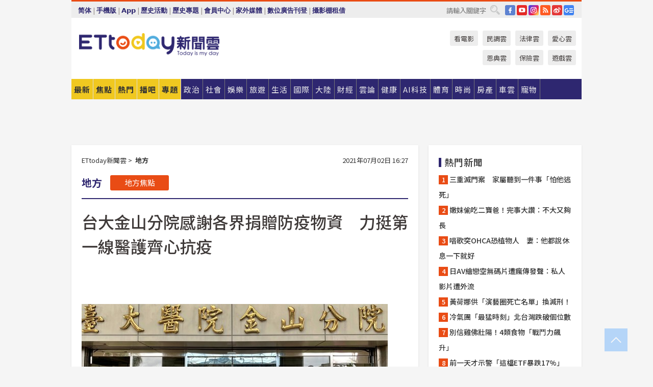

--- FILE ---
content_type: text/html; charset=utf-8
request_url: https://www.ettoday.net/news/20210702/2021346.htm?redirect=1
body_size: 23229
content:
<!doctype html>
<html lang="zh-Hant" prefix="og:http://ogp.me/ns#" xmlns:wb="http://open.weibo.com/wb" itemscope itemtype="http://schema.org/NewsArticle">
<head>
<meta charset="utf-8">
<!-- ★★★以下非共用★★★ 開始 -->
<link rel="amphtml" href="https://www.ettoday.net/amp/amp_news.php7?news_id=2021346">
<title>台大金山分院感謝各界捐贈防疫物資　力挺第一線醫護齊心抗疫 | ETtoday地方新聞 | ETtoday新聞雲</title>

<link rel="canonical" itemprop="mainEntityOfPage" href="https://www.ettoday.net/news/20210702/2021346.htm"/>

<!-- 網頁社群分享meta 開始 -->
<meta property="og:url" itemprop="url" content="https://www.ettoday.net/news/20210702/2021346.htm"/>
<meta property="og:title" itemprop="name" content="台大金山分院感謝各界捐贈防疫物資　力挺第一線醫護齊心抗疫 | ETtoday地方新聞 | ETtoday新聞雲"/>
<meta property="og:image" itemprop="image" content="https://cdn2.ettoday.net/images/5724/e5724471.jpg"/>
<meta property="og:image:width" content="1200"/>
<meta property="og:image:height" content="628"/>
<meta property="og:type" content="article"/>
<meta name="description" content="台大醫院金山分院為新北市萬里、金山、石門及三芝等四區的重要醫療重心，一肩扛起北海岸新冠肺炎篩檢及治療的重責大任。院長張志豪代表院方，感謝各界力挺第一線醫護人員的暖心善舉，鼓舞第一線防疫人員的士氣。(新北,台大,金山分院,新冠疫情,疫情,社區感染,台灣防疫)" />
<meta property="og:description" itemprop="description" content="台大醫院金山分院為新北市萬里、金山、石門及三芝等四區的重要醫療重心，一肩扛起北海岸新冠肺炎篩檢及治療的重責大任。院長張志豪代表院方，感謝各界力挺第一線醫護人員的暖心善舉，鼓舞第一線防疫人員的士氣。"/>
<!-- 網頁社群分享meta 結束 -->


<!-- 新聞資訊 (新聞內頁專用) 分類&時間 開始 -->
<meta name="section" property="article:section" content="地方"/>
<meta name="subsection" itemprop="articleSection" content="地方"/>
<meta property="dable:item_id" content="2021346">
<meta name="pubdate" itemprop="dateCreated" itemprop="datePublished" property="article:published_time" content="2021-07-02T16:27:00+08:00"/>
<meta name="lastmod" itemprop="dateModified" content="2021-07-02T17:37:40+08:00"/>
<meta name="author" content="ETtoday新聞雲"/>
<meta property="article:author" content="https://www.facebook.com/ETtoday"/>
<meta name="source" itemprop="author" content="ETtoday新聞雲"/>
<meta name="dcterms.rightsHolder" content="ETtoday新聞雲">
<meta name="news_keywords" itemprop="keywords" content="新北,台大,金山分院,新冠疫情,疫情,社區感染,台灣防疫"/>
<link rel="alternate" type="application/rss+xml" title="ETtoday《地方新聞》" href="https://feeds.feedburner.com/ettoday/local" />
<!-- 新聞資訊 (新聞內頁專用) 分類&時間 結束 -->

<script type="application/ld+json">
{
        "@context": "https://schema.org",
        "@type": "NewsArticle",
        "mainEntityOfPage": "https://www.ettoday.net/news/20210702/2021346.htm",
        "headline": "台大金山分院感謝各界捐贈防疫物資　力挺第一線醫護齊心抗疫",
        "url": "https://www.ettoday.net/news/20210702/2021346.htm",
        "thumbnailUrl": "https://cdn2.ettoday.net/images/5724/e5724471.jpg",
        "articleSection":"地方",
        "creator": ["1663-郭世賢","1663"],
        "image":{
                "@type":"ImageObject",
                "url":"https://cdn2.ettoday.net/images/5724/e5724471.jpg"
        },
        "dateCreated": "2021-07-02T16:27:00+08:00",
        "datePublished": "2021-07-02T16:27:00+08:00",
        "dateModified": "2021-07-02T17:37:40+08:00",
        "publisher": {
                "@type": "Organization",
                "name": " ETtoday新聞雲",
        "logo": {
                "@type": "ImageObject",
                "url": "https://cdn2.ettoday.net/style/ettoday2017/images/push.jpg"
                }
        },
        "author":{
                "@type":"Organization",
                "name":"ETtoday新聞雲",
                "url":"https://www.ettoday.net/"
        },
        "speakable":{
                "@type": "SpeakableSpecification",
                "xpath": [
                    "/html/head/meta[@property='og:title']/@content",
                    "/html/head/meta[@property='og:description']/@content"
                    ]
         },
        "keywords":["新北","台大","金山分院","新冠疫情","疫情","社區感染","台灣防疫"],
        "description": "台大醫院金山分院為新北市萬里、金山、石門及三芝等四區的重要醫療重心，一肩扛起北海岸新冠肺炎篩檢及治療的重責大任。院長張志豪代表院方，感謝各界力挺第一線醫護人員的暖心善舉，鼓舞第一線防疫人員的士氣。(新北,台大,金山分院,新冠疫情,疫情,社區感染,台灣防疫)"
}
</script>






<!-- ★★★以上非共用★★★ 結束 -->


<!-- 基本meta 開始 -->
<meta name="viewport" content="width=1280"/>
<meta name="robots" content="noindex,nofollow,noarchive"/>
<link rel="apple-touch-icon" sizes="180x180" href="//cdn2.ettoday.net/style/ettoday2017/images/touch-icon.png"/>
<link rel="shortcut icon" sizes="192x192" href="//cdn2.ettoday.net/style/ettoday2017/images/touch-icon.png"/>
<!-- 基本meta 結束 -->

<!-- ★dns-prefetch 開始★ -->
<link rel="dns-prefetch" href="//ad.ettoday.net">
<link rel="dns-prefetch" href="//ad1.ettoday.net">
<link rel="dns-prefetch" href="//ad2.ettoday.net">
<link rel="dns-prefetch" href="//cache.ettoday.net">
<link rel="dns-prefetch" href="//static.ettoday.net">
<link rel="dns-prefetch" href="//cdn1.ettoday.net">
<link rel="dns-prefetch" href="//cdn2.ettoday.net">
<!-- ★dns-prefetch 結束★ -->

<!-- 社群專用 開始 -->
<meta property="og:locale" content="zh_TW" />
<meta property="fb:app_id" content="146858218737386"/>
<meta property="og:site_name" name="application-name" content="ETtoday新聞雲"/>
<meta property="article:publisher" content="https://www.facebook.com/ETtoday"/>
<!-- 社群專用 結束 -->

<!-- CSS、JS 開始 -->
<link rel="stylesheet" type="text/css" href="https://cdn2.ettoday.net/style/ettoday2017/css/style.css">
<script src="https://www.gstatic.com/firebasejs/4.8.1/firebase.js"></script>
<script src="https://cdn2.ettoday.net/style/ettoday2017/js/all.js"></script>
<!-- CSS、JS 結束 -->

<!--DFP廣告js 開始-->
<script type="text/javascript" src="//cdn2.ettoday.net/dfp/dfp-gpt.js"></script>
<!--DFP廣告js 結束-->

<!-- Google Tag Manager 開始 -->
<!--GTM DataLayer 開始-->
<script>
    dataLayer = [{
        'csscode':'local',
        'page-id':'2021346',
        'board-id':'',
        'category-id':'7',
        'category-name1':'地方',
        'category-name2':'地方',
        'dept-name':'特約記者',
        'author-id':'1663',
        'author-name':'郭世賢',
        'album-id':'',
        'album-category-id':'',
        'readtype':'PC',
        'pagetype':'',
        'et_token':'214c1039427937abb2baaeb1691612cd'
    }];
</script>
<!--GTM DataLayer 結束-->

<!-- Comscore Identifier: comscorekw=local -->

<!-- Google Tag Manager -->
<script>(function(w,d,s,l,i){w[l]=w[l]||[];w[l].push({'gtm.start':
new Date().getTime(),event:'gtm.js'});var f=d.getElementsByTagName(s)[0],
j=d.createElement(s),dl=l!='dataLayer'?'&l='+l:'';j.async=true;j.src=
'https://www.googletagmanager.com/gtm.js?id='+i+dl;f.parentNode.insertBefore(j,f);
})(window,document,'script','dataLayer','GTM-P5XXT85');</script>
<!-- End Google Tag Manager -->

<!-- Global site tag (gtag.js) - Google Analytics 開始 -->
<script async src="https://www.googletagmanager.com/gtag/js?id=G-JQNDWD28RZ"></script>
<script>
    window.dataLayer = window.dataLayer || [];
    function gtag(){dataLayer.push(arguments);}
    gtag('js', new Date());
</script>
<!-- Global site tag (gtag.js) - Google Analytics 結束 -->
<!-- dmp.js 開始 -->
<script>
var dmp_event_property  ="ettoday";
var dmp_id              ="2021346";
var dmp_name            ="台大金山分院感謝各界捐贈防疫物資　力挺第一線醫護齊心抗疫";
var dmp_keywords        ="新北,台大,金山分院,新冠疫情,疫情,社區感染,台灣防疫";
var dmp_publish_date    ="2021-07-02T16:27:00";
var dmp_modified_date   ="2021-07-02T17:37:40";
var dmp_category_id_list="7_7";
var dmp_is_editor_rec   ="0";
var dmp_et_token        ="214c1039427937abb2baaeb1691612cd";
var dmp_event_id        ="";
</script>
<script src="//cdn2.ettoday.net/jquery/dmp/news.js"></script>
<!-- dmp.js 結束 -->


</head>

<body class="ettoday news-page  news-2021346" id="local">

<!-- FB Quote 選取文字分享 開始-->
<div class="fb-quote"></div>
<!-- FB Quote 選取文字分享 結束-->

<!-- 內部流量統計碼、廣告統計碼容器 開始 -->
<div id="pcweb_pageviews"></div>
<!-- 內部流量統計碼、廣告統計碼容器 結束 -->
<!--wrapper_box 開始-->
<div class="wrapper_box">

<!-- 模組 新聞內頁 分享按鈕 開始 -->
<div id="et_sticky_pc">
    <ul>
        <li><a class="btn logo" href="https://www.ettoday.net/" title="回首頁">回首頁</a></li>

                <li><a class="btn fb" href="javascript:;" onclick="window.open('//www.facebook.com/sharer/sharer.php?u='+encodeURIComponent('https://www.ettoday.net/news/20210702/2021346.htm?from=pc-newsshare-fb-fixed'),'facebook-share-dialog','width=626,height=436');" title="分享到facebook">facebook</a></li>
        <li><a class="btn line" href="javascript:;" onclick="window.open('https://social-plugins.line.me/lineit/share?url='+encodeURIComponent('https://www.ettoday.net/news/20210702/2021346.htm')+'?from=pc-newsshare-line-fixed','LINE','width=626,height=500');return false;" title="分享到LINE">LINE</a></li>
        <li><a class="btn twitter" href="javascript:;" onclick="window.open('https://twitter.com/intent/tweet?text='+encodeURIComponent('台大金山分院感謝各界捐贈防疫物資　力挺第一線醫護齊心抗疫')+'&url=https://www.ettoday.net/news/20210702/2021346.htm?from=pc-newsshare-twitter-fixed','Twittes','width=626,height=436');return false;" title="分享到Twitter">Twitter</a></li>
        
        <li><a class="btn wechat" href="http://chart.apis.google.com/chart?cht=qr&choe=UTF-8&chs=300x300&chl=https://www.ettoday.net/news/20210702/2021346.htm?from=pc-newsshare-wechat-fixed" target="_blank" title="wechat微信">wechat微信</a></li>
        <li><a class="btn link" href="javascript:;" title="複製連結">複製連結</a></li>
    </ul>
</div>
<!-- 模組 新聞內頁 分享按鈕 結束 -->
    <!--wrapper 開始-->
    <div class="wrapper">

       

        <!--轟天雷 廣告 開始-->
        <div class="top-sky">
                <script language="JavaScript" type="text/javascript">
                        var ts = Math.random();
                        document.write('<scr' + 'ipt language="JavaScript" type="text/javascript" src="//ad1.ettoday.net/ads.php?bid=local_thunder&rr='+ ts +'"></scr' + 'ipt>');
                </script>
        </div>
        <!--轟天雷 廣告 結束-->
        <!-- 雙門簾廣告 start -->
        <div class="twin-curtain">
            <script language="JavaScript" type="text/javascript">
                var ts = Math.random();
                document.write('<scr' + 'ipt language="JavaScript" type="text/javascript" src="https://ad1.ettoday.net/ads.php?bid=local_curtain&rr='+ ts +'"></scr' + 'ipt>');
            </script>
        </div>
        <!-- 雙門簾廣告  end -->

        <!--topbar_box 開始-->
        <div class="topbar_box">
            <!--topbar 開始-->
            <div class="topbar">
                <!--選單1 開始-->
                <div class="menu_1">
                   　<ul class="clearfix">

                        <script>
                            if($.cookie('check_charset')=="cn"){
                                document.write("<li><a href=\"javascript:void(0)\" onclick=\"location.replace('/changeCharset.php?rtype=tw&rurl=https://www.ettoday.net/news/20210702/2021346.htm?redirect=1');\">繁體</a></li>");
                            }else{
                                document.write("<li><a href=\"javascript:void(0)\" onclick=\"location.replace('/changeCharset.php?rtype=cn&rurl=https://www.ettoday.net/news/20210702/2021346.htm?redirect=1');\">简体</a></li>");
                            }
                        </script>
                        <li>|</li>
                        <li>
                                                        <a href="#" onclick="location.replace('/changeReadType.php?rtype=0&rurl=%2F%2Fwww.ettoday.net%2Fnews%2F20210702%2F2021346.htm%3Fredirect%3D1');">手機版</a>
                                                    </li>
                        <li>|</li>
                        <li><a href="//www.ettoday.net/events/app/ettoday_app.php7" target="_blank">App</a></li>
                        <li>|</li>
                        <li><a href="//www.ettoday.net/events/campaign/event-list.php7" target="_blank">歷史活動</a></li>
                        <li>|</li>
                        <li><a href="//www.ettoday.net/feature/index" target="_blank">歷史專題</a></li>                        <li>|</li>
                        <li><a href="https://member.ettoday.net/" target="_blank">會員中心</a></li>
                        <li>|</li>
                        <li><a href="https://events.ettoday.net/outdoor-media/index.php7" target="_blank">家外媒體</a></li>
                        <li>|</li>
                        <li><a href="https://events.ettoday.net/adsales/index.php7" target="_blank">數位廣告刊登</a></li>
                        <li>|</li>
                        <li><a href="https://msg.ettoday.net/rd.php?id=5420" target="_blank">攝影棚租借</a></li>
                   　</ul>
                </div>
                <!--選單1 結束-->

                <!--選單2 開始-->
                <div class="menu_2">
                    <ul class="clearfix">
                                                <li><a href="https://www.facebook.com/ETtoday" class="btn fb" target="_blank" title="Facebook">FB</a></li>
                        <li><a href="https://www.youtube.com/user/ettoday/" class="btn yt" target="_blank" title="YouTube">YouTube</a></li>
                        <li><a href="//www.instagram.com/ettodaytw/" class="btn ig" target="_blank" title="Instagram">IG</a></li>
                                                <li><a href="//www.ettoday.net/events/news-express/epaper.php" class="btn rss" target="_blank" title="RSS">RSS</a></li>
                        <li><a href="//weibo.com/ettodaynet" class="btn weibo" target="_blank" title="微博">weibo</a></li>
                                                <li><a href="https://news.google.com/publications/CAAqBggKMK-yNzCn6gc?ceid=TW:zh-Hant&oc=3" class="btn google_news" target="_blank" title="Google News">Google News</a></li>
                                            </ul>
                </div>
                <!--選單2 結束-->

                <!--搜尋 開始-->
                <div class="search">
                    <form action="https://www.ettoday.net/news_search/doSearch.php" method="get" name="dosearch" >
                        <input class="keyword" type="text" name="keywords" value="" placeholder="請輸入關鍵字" x-webkit-speech/>
                        <button class="go" onclick="document.forms['dosearch'].submit();">搜尋</button>
                    </form>
                </div>
                <!--搜尋 結束-->
            </div>
            <!--topbar 結束-->
        </div>
        <!--topbar_box 結束-->

        <!--header_box 開始-->
        <div class="header_box">
            <!--header 開始-->
            <div class="header">

                <!--logo_ettoday 開始-->
                <div class="logo_ettoday">
                    <script src="//cdn2.ettoday.net/style/ettoday2017/js/logo.js"></script>
                </div>
                <!--logo_ettoday 結束-->

                <!--廣告 版頭小橫幅-左 180x50(原為250x50) 開始-->
                <div class="ad250x50">
                    <script language="JavaScript" type="text/javascript">
                        var ts = Math.random();
                        document.write('<scr' + 'ipt language="JavaScript" type="text/javascript" src="//ad1.ettoday.net/ads.php?bid=all_header_250x50&rr='+ ts +'"></scr' + 'ipt>');
                    </script>
                </div>
                <!--廣告 版頭小橫幅-左 180x50(原為250x50) 結束-->

                <!--廣告 版頭小橫幅-中 120x50 開始-->
                <div class="ad120x50-1">
                    <script language="JavaScript" type="text/javascript">
                        var ts = Math.random();
                        document.write('<scr' + 'ipt language="JavaScript" type="text/javascript" src="//ad1.ettoday.net/ads.php?bid=panther_120x50_1&rr='+ ts +'"></scr' + 'ipt>');
                    </script>
                </div>
                <!--廣告 版頭小橫幅-中 120x50 結束-->

                
<!--主選單 開始-->
<div class="nav_1_v2">
    <ul class="clearfix">
        <li class="btn btn_1"><a href="https://www.ettoday.net/news/news-list.htm">最新</a></li>
        <li class="btn btn_2"><a href="https://www.ettoday.net/news/focus/%E7%84%A6%E9%BB%9E%E6%96%B0%E8%81%9E/">焦點</a></li>
        <li class="btn btn_3"><a href="https://www.ettoday.net/news/hot-news.htm">熱門</a></li>
        <li class="btn btn_4"><a href="https://boba.ettoday.net/" target="_blank">播吧</a></li>
        <li class="btn btn_5">
            <a href="javascript:;">專題</a>
            <!--下拉 開始-->
            <div class="sub style_1 clearfix">
                <!--box_1 開始-->
                <div class="box_1">
                    <h3><a href="https://www.ettoday.net/feature/index" target="_blank">精彩專題</a></h3>
                                                        <a href="https://www.ettoday.net/feature/第62屆金馬獎" target="_blank">第62屆金馬獎特別報導</a>
                                    <a href="https://www.ettoday.net/feature/2025金鐘獎" target="_blank">2025金鐘獎</a>
                                    <a href="https://www.ettoday.net/feature/Jointly_TW" target="_blank">全台大罷免｜ETtoday新聞..</a>
                                    <a href="https://www.ettoday.net/feature/大谷翔平" target="_blank">怪物崛起！「二刀流」大谷翔平創..</a>
                                    <a href="https://www.ettoday.net/feature/台灣米其林指南" target="_blank">台灣米其林指南</a>

                    <a class="more" href="https://www.ettoday.net/feature/index" target="_blank">看更多專題</a>
        </div>
                <!--box_1 結束-->
                <!--box_2 開始-->
                <div class="box_2">
                    <h3>熱門活動</h3>
		    <a href="https://www.ettoday.net/feature/EHSKZone" target="_blank">天天有好康／好吃好玩東森廣場台北車站</a>
<a href="https://www.ettoday.net/news/20240524/2743904.htm" target="_blank">搶幣大作戰！新聞雲app全新改版5重送！</a>

                </div>
                <!--box_2 結束-->
            </div>
            <!--下拉 結束-->
        </li>

        <li class="btn">
            <a href="https://www.ettoday.net/news/focus/%E6%94%BF%E6%B2%BB/"><span>政治</span></a>
        </li>
        <li class="btn">
            <a href="https://www.ettoday.net/news/focus/%E7%A4%BE%E6%9C%83/"><span>社會</span></a>
        </li>
        <li class="btn">
            <a href="https://star.ettoday.net" target="_blank"><span>娛樂</span></a>
            <!--下拉 開始-->
            <div class="sub clearfix">
                <a href="https://star.ettoday.net/star-category/%E8%8F%AF%E5%A8%9B" target="_blank">華娛</a>
                <a href="https://star.ettoday.net/star-category/%E9%9F%93%E6%98%9F%E7%88%86%E7%88%86" target="_blank">韓流</a>
                <a href="https://star.ettoday.net/star-category/%E9%9B%BB%E8%A6%96" target="_blank">電視</a>
                <a href="https://star.ettoday.net/star-category/%E9%9F%B3%E6%A8%82" target="_blank">音樂</a>
                <a href="https://movies.ettoday.net/" target="_blank">電影</a>
            </div>
            <!--下拉 結束-->
        </li>
        <li class="btn">
        <a href="https://travel.ettoday.net/" target="_blank">旅遊</a>
        </li>
        <li class="btn">
            <a href="https://www.ettoday.net/news/focus/%E7%94%9F%E6%B4%BB/"><span>生活</span></a>
            <!--下拉 開始-->
            <div class="sub clearfix">
                <a href="https://www.ettoday.net/news/focus/%E6%B0%91%E7%94%9F%E6%B6%88%E8%B2%BB/">消費</a>
                <a href="https://discovery.ettoday.net/" target="_blank">探索</a>
                <a href="https://www.ettoday.net/news/focus/3C%E5%AE%B6%E9%9B%BB/">3C</a>
                <a href="https://www.ettoday.net/news/focus/3C%E5%AE%B6%E9%9B%BB/%E5%AE%B6%E9%9B%BB/">家電</a>
                <a href="https://www.ettoday.net/news/focus/%E7%94%9F%E6%B4%BB/%E6%B0%A3%E8%B1%A1/">氣象</a>
            </div>
            <!--下拉 結束-->
        </li>
        <li class="btn">
            <a href="https://www.ettoday.net/news/focus/%E5%9C%8B%E9%9A%9B/"><span>國際</span></a>
            <!--下拉 開始-->
            <div class="sub clearfix">
                <a href="https://www.ettoday.net/news/focus/%E6%96%B0%E8%81%9E%E9%9B%B2APP/%E7%BE%8E%E6%B4%B2%E8%A6%81%E8%81%9E/">美洲要聞</a>
                <a href="https://www.ettoday.net/news/focus/%E6%96%B0%E8%81%9E%E9%9B%B2APP/%E6%9D%B1%E5%8D%97%E4%BA%9E%E8%A6%81%E8%81%9E/">東南亞要聞</a>
                <a href="https://www.ettoday.net/news/focus/%E6%96%B0%E8%81%9E%E9%9B%B2APP/%E6%97%A5%E9%9F%93%E8%A6%81%E8%81%9E/">日韓要聞</a>
            </div>
            <!--下拉 結束-->
        </li>
        <li class="btn">
            <a href="https://www.ettoday.net/news/focus/%E5%A4%A7%E9%99%B8/"><span>大陸</span></a>
            <!--下拉 開始-->
            <div class="sub clearfix">
                <a href="https://www.ettoday.net/news/focus/%E8%BB%8D%E6%AD%A6/">軍武</a>
                <a href="https://www.ettoday.net/news/focus/%E5%A4%A7%E9%99%B8/%E8%8F%AF%E8%81%9E%E5%BF%AB%E9%81%9E/">華聞</a>
                <a href="https://www.ettoday.net/news/focus/%E5%A4%A7%E9%99%B8/%E7%89%B9%E6%B4%BE%E7%8F%BE%E5%A0%B4/">特派現場</a>
                <a href="https://boba.ettoday.net/category/275" target="_blank">雲視頻</a>
            </div>
            <!--下拉 結束-->
        </li>
        <li class="btn">
            <a href="https://finance.ettoday.net/"><span>財經</span></a>
            <!--下拉 開始-->
            <div class="sub clearfix">
                <a href="https://finance.ettoday.net/focus/775" target="_blank">投資理財</a>
                <a href="https://finance.ettoday.net/focus/104" target="_blank">財經最新</a>
                <a href="https://finance.ettoday.net/focus/106" target="_blank">頂尖企業</a>
                <a href="https://finance.ettoday.net/focus/131" target="_blank">金融保險</a>
                <a href="https://finance.ettoday.net/focus/175" target="_blank">股匯行情</a>
                <a href="https://www.ettoday.net/news/focus/%E7%9B%B4%E9%8A%B7/">直銷</a>
            </div>
            <!--下拉 結束-->
        </li>
        <li class="btn">
            <a href="https://forum.ettoday.net/"><span>雲論</span></a>
        </li>
        <li class="btn">
            <a href="https://health.ettoday.net/" target="_blank"><span>健康</span></a>
            <!--下拉 開始-->
            <div class="sub clearfix">
                <a href="https://health.ettoday.net/category/%E7%96%BE%E7%97%85%E9%86%AB%E8%97%A5" target="_blank">醫藥新聞</a>
                <a href="https://health.ettoday.net/category_tag/%E5%85%A9%E6%80%A7" target="_blank">兩性</a>
                <a href="https://health.ettoday.net/organ" target="_blank">健康百科</a>
                <a href="https://health.ettoday.net/category/%E5%81%A5%E5%BA%B7%E8%AC%9B%E5%BA%A7" target="_blank">健康講座</a>
            </div>
            <!--下拉 結束-->
        </li>
        <li class="btn">
            <a href="https://ai.ettoday.net/" target="_blank"><span>AI科技</span></a>
        </li>
        <li class="btn">
            <a href="https://sports.ettoday.net/" target="_blank"><span>體育</span></a>
            <!--下拉 開始-->
            <div class="sub clearfix">
                <a href="https://boba.ettoday.net/category/255" target="_blank">中職直播</a>
                <a href="https://sports.ettoday.net/news-list/%E6%A3%92%E7%90%83/%E4%B8%AD%E8%81%B7" target="_blank">中職</a>
                <a href="https://sports.ettoday.net/sport-category/%E6%A3%92%E7%90%83" target="_blank">棒球</a>
                <a href="https://sports.ettoday.net/news-list/%E6%A3%92%E7%90%83/MLB" target="_blank">MLB</a>
                <a href="https://sports.ettoday.net/sport-category/%E7%B1%83%E7%90%83" target="_blank">籃球</a>
                <a href="https://sports.ettoday.net/news-list/%E7%AB%B6%E6%8A%80/%E6%8A%80%E6%93%8A%E3%80%81%E7%90%83%E9%A1%9E" target="_blank">綜合</a>
                <a href="https://sports.ettoday.net/sport-category/%E8%B6%B3%E7%90%83" target="_blank">足球</a>
            </div>
            <!--下拉 結束-->
        </li>
        <li class="btn">
            <a href="https://fashion.ettoday.net/" target="_blank"><span>時尚</span></a>
            <!--下拉 開始-->
            <div class="sub clearfix">
                <a href="https://fashion.ettoday.net/focus/%E5%90%8D%E4%BA%BA" target="_blank">名人</a>
                <a href="https://fashion.ettoday.net/focus/%E6%99%82%E5%B0%9A" target="_blank">時尚</a>
                <a href="https://fashion.ettoday.net/focus/%E5%A5%A2%E9%80%B8" target="_blank">奢逸</a>
                <a href="https://fashion.ettoday.net/focus/%E6%BD%AE%E6%B5%81" target="_blank">潮流</a>
                <a href="https://fashion.ettoday.net/focus/%E7%BE%8E%E9%BA%97" target="_blank">美麗</a>
                <a href="https://fashion.ettoday.net/focus/%E7%94%9F%E6%B4%BB" target="_blank">生活</a>
            </div>
            <!--下拉 結束-->
        </li>
        <li class="btn">
            <a href="https://house.ettoday.net/" target="_blank"><span>房產</span></a>
        </li>
        <li class="btn">
            <a href="https://speed.ettoday.net/" target="_blank"><span>車雲</span></a>
        </li>
        <li class="btn">
            <a href="https://pets.ettoday.net/" target="_blank"><span>寵物</span></a>
            <!--下拉 開始-->
            <div class="sub clearfix">
                <a href="https://pets.ettoday.net/focus/%E5%AF%B5%E7%89%A9%E5%A5%BD%E8%90%8C" target="_blank">寵物好萌</a>
                <a href="https://pets.ettoday.net/focus/%E5%AF%B5%E7%89%A9%E7%99%BE%E7%A7%91" target="_blank">寵物百科</a>
                <a href="https://pets.ettoday.net/focus/%E5%8B%95%E7%89%A9%E7%86%B1%E6%90%9C" target="_blank">動物熱搜</a>
            </div>
            <!--下拉 結束-->
        </li>
            </ul>
</div>
<!--主選單 結束-->

            <!--次選單 開始-->
            <div class="nav_2">
                <ul>
                    <li><a href="https://movies.ettoday.net/" target="_blank">看電影</a></li>
                    <li><a href="https://www.ettoday.net/survey/" target="_blank">民調雲</a></li>
                    <li><a href="https://www.ettoday.net/news/focus/%E6%B3%95%E5%BE%8B/">法律雲</a></li>
                    <li><a href="https://events.ettoday.net/charity/index.php" target="_blank">愛心雲</a></li>
                    <li><a href="https://events.ettoday.net/grace/" target="_blank">恩典雲</a></li>
                    <li><a href="https://www.ettoday.net/news/focus/%E4%BF%9D%E9%9A%AA/">保險雲</a></li>
                    <li><a href="https://game.ettoday.net" target="_blank">遊戲雲</a></li>
                </ul>
            </div>
            <!--次選單 結束-->

            </div>
            <!--header 結束-->
        </div>
        <!--header_box 結束-->

        <!--置入新聞版型_自由欄位1 開始-->
                <!--置入新聞版型_自由欄位1 結束-->

                <!-- 廣告 黃金文字 ad_txt_3 開始-->
		<div id="ticker_3" class="ad_txt_3 clearfix">
			<ul class="clearfix">

				<!--黃金文字all_gold_text1 開始-->
				<li id="t1">
					<script language="JavaScript" type="text/javascript">
						var ts = Math.random();
						document.write('<scr' + 'ipt language="JavaScript" type="text/javascript" src="//ad1.ettoday.net/ads.php?bid=all_gold_text1&rr='+ ts +'"></scr' + 'ipt>');
					</script>
				</li>
				<!--黃金文字all_gold_text1 結束-->
				<!--黃金文字all_gold_text2 開始-->
				<li id="t2">
					<script language="JavaScript" type="text/javascript">
						var ts = Math.random();
						document.write('<scr' + 'ipt language="JavaScript" type="text/javascript" src="//ad1.ettoday.net/ads.php?bid=all_gold_text2&rr='+ ts +'"></scr' + 'ipt>');
					</script>
				</li>
				<!--黃金文字all_gold_text2 結束-->
				<!--黃金文字all_gold_text3 開始-->
				<li id="t3">
					<script language="JavaScript" type="text/javascript">
						var ts = Math.random();
						document.write('<scr' + 'ipt language="JavaScript" type="text/javascript" src="//ad1.ettoday.net/ads.php?bid=all_gold_text3&rr='+ ts +'"></scr' + 'ipt>');
					</script>
				</li>
				<!--黃金文字all_gold_text3 結束-->
			</ul>
		</div>
		<!--廣告 黃金文字 ad_txt_3 結束-->

                
                <!--廣告 超級大橫幅 ad_970 開始-->
		<div class="ad_970">
			<script language="JavaScript" type="text/javascript">
				var ts = Math.random();
				document.write('<scr' + 'ipt language="JavaScript" type="text/javascript" src="//ad1.ettoday.net/ads.php?bid=local_970x90&rr='+ ts +'"></scr' + 'ipt>');
			</script>
		</div>
		<!--廣告 超級大橫幅 ad_970 結束-->


                
                                <!--廣告 onead 果實 In-Cover & In-Page 開始-->
		<div id = 'oneadICIPTag'></div>
		<script type="text/javascript" src="//cdn2.ettoday.net/ad/onead/onead_ic_ip.js"></script>
		<!--廣告 onead 果實 In-Cover & In-Page 結束-->
                
        
        <!--container_box 開始-->
        <div class="container_box">

            <!--container 開始-->
            <div class="container">
                <!--橫列 r1 開始-->
                <div class="r1 clearfix">
                    <!--直欄 c1 開始-->
                  <div class="c1">

					  <!--.part_area_1 區 開始-->
					  <div class="part_area_1">
                                                    <!--part_breadcrumb_2 開始-->
                                                    <div class="part_breadcrumb_2 clearfix">
                                                        <!--麵包屑 開始-->
                                                        <div class="menu_bread_crumb clearfix" itemscope itemtype="http://schema.org/BreadcrumbList">
                                                            <!-- 第一層 開始 -->
                                                            <div itemscope itemtype="http://schema.org/ListItem" itemprop="itemListElement">
                                                                <a itemscope itemtype="http://schema.org/Thing" itemprop="item" href="https://www.ettoday.net/" id="https://www.ettoday.net/">
                                                                    <span itemprop="name">ETtoday新聞雲</span>
                                                                </a>
                                                                <meta itemprop="position" content="1" />
                                                            </div>
                                                            <!-- 第一層 結束 -->
                                                            &gt;
                                                            <!-- 第二層 開始 -->
                                                                
                                                            <div itemscope itemtype="http://schema.org/ListItem" itemprop="itemListElement">
                                                                <a itemscope itemtype="http://schema.org/Thing" itemprop="item" href="/news/focus/地方/" id="/news/focus/地方">
                                                                    <span itemprop="name">地方</span>
                                                                </a>
                                                                <meta itemprop="position" content="2" />
                                                            </div>
                                                            <!-- 第二層 結束 -->
                                                        </div>
                                                        <!--麵包屑 結束-->
                                                        <!--時間 開始-->
                                                        <time class="date" itemprop="datePublished" datetime="2021-07-02T16:27:00+08:00">
                                                            2021年07月02日 16:27                                                        </time>
                                                        <!--時間 結束-->
                                                    </div>
                                                    <!--part_breadcrumb_2 結束-->

						  <!--.part_menu_5 操作 開始-->
                                                  
						  <div class="part_menu_5 clearfix">
							  <strong>地方</strong> 
							  
							  <a class="btn current" href="/news/focus/地方/">地方焦點</a>
						  </div>						  <!--.part_menu_5 操作 結束-->


						  <!--新聞模組 開始-->
                                                  <article>
						  <div class="subject_article">

							  <!--網站logo 列印時出現 開始-->
							  <div class="site_logo" style="display:none;">
								  <link href="//cdn2.ettoday.net/style/ettoday2017/css/print.css" rel="stylesheet" type="text/css" media="print"/>
								  <img src="//cdn2.ettoday.net/style/ettoday2017/images/logo_print.jpg"/>
							  </div>
							  <!--網站logo 列印時出現 結束-->
                            <header>
							  <h1 class="title" itemprop="headline">台大金山分院感謝各界捐贈防疫物資　力挺第一線醫護齊心抗疫</h1>
                            </header>

                                                                    <!--全網_新聞內頁_文字廣告(上) 開始-->
                                    <div id="all_text_1" class="text_ad_top ad_txt_1">
                                        <script type="text/javascript">
                                            (function(){
                                            var ts = Math.random();
                                            document.write('<scr' + 'ipt type="text/javascript" src="https://ad.ettoday.net/ads.php?bid=all_text_1&rr='+ ts +'"></scr' + 'ipt>');
                                            })()
                                        </script>
                                    </div>
                                    <!--全網_新聞內頁_文字廣告(上) 結束-->
                              
                                  <!--各頻道PC 文首分享 開始-->
                                  <!--模組 et_social_1 開始-->
<div class="et_social_1">
	<!-------成人警告 開始----------->
		<!-------成人警告 結束----------->

	<!-- menu 開始 -->
		<!-- <div class="menu">
	</div> -->
		<!-- menu 結束 -->
</div>
<!--模組 et_social_1 結束-->
                                  <!--各頻道PC 文首分享 結束-->


							  <!--本文 開始-->
							  <div class="story" itemprop="articleBody">

                                
                                                            
                                                                  <!-- 投票 文章前 開始 -->
                                                                                                                                    <!-- 投票 文章前 結束 -->

								  <!-- 文章內容 開始 -->
                                                                                                                                    <p><img src="//cdn2.ettoday.net/images/5724/d5724471.jpg" alt="▲台大金山分院感謝各界捐防疫物資 力挺第一線醫護齊心抗疫。（圖／台大醫院金山分院提供）" width="600" height="338" title="▲台大金山分院感謝各界捐防疫物資 力挺第一線醫護齊心抗疫。（圖／台大醫院金山分院提供）" /></p>
<p><strong>▲台大金山分院感謝開恩濟貧慈善會捐贈物資。（圖／台大醫院金山分院提供，下同）</strong></p>
<p>記者郭世賢／新北報導</p>
<p>台大醫院金山分院為新北市萬里、金山、石門及三芝等四區的重要醫療重心，一肩扛起北海岸新冠肺炎篩檢及治療的重責大任。院長張志豪代表院方，感謝各界力挺第一線醫護人員的暖心善舉，鼓舞第一線防疫人員的士氣。</p>
<p>台大醫院金山分院表示，感謝企業及善心人士捐贈物資，台北市東聖扶輪社、台北市忠美扶輪社、中華安全行動照護協會、開恩濟貧慈善會、樹林福田園地、慈心善德會、愛無國界、味全食品股份有限公司陳宏裕董事長、信德儀器有限公司、大和事業股份有限公司、恆隆行貿易股份有限公司、動感國際文化有限公司、大鴻展翼企業有限公司暨小客車租賃。</p>
<p><img src="//cdn2.ettoday.net/images/5724/d5724469.jpg" alt="▲台大金山分院感謝各界捐防疫物資 力挺第一線醫護齊心抗疫。（圖／台大醫院金山分院提供）" width="600" height="434" title="▲台大金山分院感謝各界捐防疫物資 力挺第一線醫護齊心抗疫。（圖／台大醫院金山分院提供）" /></p>
<p><strong>▲台大金山分院感謝動感國際文化有限公司捐贈物資。</strong></p>
<p>另外，GU、龍塢樂府、台北市一廬書學會、麵線陳專業麵線（三芝店）、台灣幸福狗流浪中途協會附設烘培坊（咪妮手作甜點）、貝貝雞蛋糕（金山店）、古早味蛋糕、高藝芸、陳依焄、蕭逸如、徐寶玲、江以葳、林滿江、翁健、吳冠鋆、陳姿伊、池靜惠、蔡榮輝等及各界善心人士，以實際行動力挺台大金山分院，成為醫護人員強而有力的後盾。</p>
<p>台大醫院金山分院院長張志豪表示，疫情尚未平息，大家仍需堅守崗位，戰戰兢兢，臺大醫院金山分院目前仍需各界的慷慨援助，欠缺的物資為快篩試劑、PCR檢測儀器、病房設備如負壓排氣風扇、生理監視系統主機等，如有捐贈意願請洽台大醫院金山分院院長室，電話：02-2498-9898轉2303張秘書。</p>
<p><img src="//cdn2.ettoday.net/images/5724/d5724470.jpg" alt="▲台大金山分院感謝各界捐防疫物資 力挺第一線醫護齊心抗疫。（圖／台大醫院金山分院提供）" width="600" height="450" title="▲台大金山分院感謝各界捐防疫物資 力挺第一線醫護齊心抗疫。（圖／台大醫院金山分院提供）" /></p>
<p><strong>▲台大金山分院感謝樹林福田園地、慈心善德會、愛無國界捐贈物資。</strong></p>
<p><img src="//cdn2.ettoday.net/images/5724/d5724472.jpg" alt="▲台大金山分院感謝各界捐防疫物資 力挺第一線醫護齊心抗疫。（圖／台大醫院金山分院提供）" width="337" height="450" title="▲台大金山分院感謝各界捐防疫物資 力挺第一線醫護齊心抗疫。（圖／台大醫院金山分院提供）" /></p>
<p><strong>▲台大金山分院感謝貝貝雞蛋糕金山店捐贈物資。</strong></p>
<p><a href="https://shopping.ettoday.net/?sl-ref=news07"><span style="color: rgb(255, 102, 0);"><strong>美麗最大的祕密</strong></span></a></p>
<p><strong style="color: rgb(0, 0, 255); background-color: rgb(255, 255, 0);">【更多新聞】</strong></p>
<p><a href="https://www.ettoday.net/news/20210702/2021280.htm"><span style="color: rgb(0, 0, 255);"><strong>快訊／妻急產送醫順利生產後染疫　夫入院陪產也無症狀確診</strong></span></a></p>
<p><a href="https://www.ettoday.net/news/20210702/2020728.htm"><span style="color: rgb(0, 0, 255);"><strong>鞭炮塞嘴不成塞屁股點火引爆　基隆14惡煞暴力強押3男勒索</strong></span></a></p>
<p><a href="https://www.ettoday.net/news/20210701/2020691.htm"><span style="color: rgb(0, 0, 255);"><strong>討欠薪談不攏爆5人鬥毆畫面曝　基隆鐵工廠老闆、前員工互告傷害</strong></span></a></p>
<p><strong><span style="color: rgb(0, 0, 255);"><a href="https://www.ettoday.net/news/20210701/2020442.htm"><span style="color: rgb(0, 0, 255);">萬人按讚！林右昌68字評柯P「夜市微解封」　基隆+0但我更盼台北+0</span></a></span></strong></p>								  <!-- 文章內容 結束 -->

							  </div>
							  <!--本文 結束-->


                                                          
                                                          <!-- 投票 文章後 開始 -->
                                                                                                                    <!-- 投票 文章後 結束 -->


                                                          <img src="https://www.ettoday.net/source/et_track.php7" width="0" height="0" style="display:none;">

                                                          
                                                        <!--PC 文末訂閱ETtoday電子報 開始-->
                                                        <div class="et_epaper_box_pc">
                                                            <a href="https://events.ettoday.net/epaper/subscribe.php7" target="_blank"><span>每日新聞精選　免費訂閱</span><em>《ETtoday電子報》</em></a>
                                                        </div>	
                                                        <!--PC 文末訂閱ETtoday電子報 結束-->
                                                        <!-- 打詐儀錶板 開始 -->
<link rel="stylesheet" type="text/css" href="https://cdn2.ettoday.net/events/165/et_165dashboard.css">    
<div class="et_165dashboard size_l">
    <!-- et_165dashboard__title -->
    <div class="et_165dashboard__title">
        <h3>01/19 全台詐欺最新數據</h3>
        <a href="https://www.ettoday.net/feature/taiwanfraud" class="et_165dashboard__more" target="_blank">更多新聞</a>
    </div>
    <!-- et_165dashboard__content -->
    <div class="et_165dashboard__content">
        <strong>523</strong>
        <em>件</em>
        <i></i>
        <strong>2</strong>
        <em>億</em>
        <strong>8067</strong>
        <em>萬</em>
        <em>損失金額(元)</em>
        <a href="https://www.ettoday.net/feature/taiwanfraud" class="et_165dashboard__more" target="_blank">更多新聞</a>
    </div>
    <!-- et_165dashboard__info -->
    <p class="et_165dashboard__info">※ 資料來源：內政部警政署165打詐儀錶板</p>
</div>
<!-- 打詐儀錶板 結束 -->
                                                        
                                                                                                                            <!-- PC_新聞內頁_In-Read 影音廣告 start-->
                                                                <div id="all_inread" class="">
                                                                    <script type="text/javascript">
                                                                    (function(){
                                                                        var ts = Math.random();
                                                                        document.write('<scr' + 'ipt type="text/javascript" src="https://ad.ettoday.net/ads.php?bid=all_inread&rr='+ ts +'"></scr' + 'ipt>');
                                                                    })()
                                                                    </script>
                                                                </div>
                                                                <!-- PC_新聞內頁_In-Read 影音廣告 end -->
                                                            
                                                                                                                  <!--新聞內頁_文末4支文字廣告 開始-->
                            							  <div class="ad_txt_2">
                            								  <ul>
                                                                        <!--第3支廣告系統-文字廣告 開始-->
                                                                        <li>
                                                                              <script language="JavaScript" type="text/javascript">
                                                                               var ts = Math.random();
                                                                               document.write('<scr' + 'ipt language="JavaScript" type="text/javascript" src="//ad.ettoday.net/ads.php?bid=all_news_text1&rr='+ ts +'"></scr' + 'ipt>');
                                                                              </script>
                                                                        </li>
                                                                        <!--第3支廣告系統-文字廣告 結束-->
                            								  </ul>
                            							  </div>
                            							  <!--新聞內頁_文末4支文字廣告 結束-->
                                                      
                                                        

                                                        
                                                        
                <!--text_ticker_1  ET快訊 開始-->
                <div class="text_ticker_1">
                    <em>ET快訊</em>
                    <!--滾動 開始-->
                    <div class="run">
                        <!--inner 開始-->
                        <div class="inner">
            
                    <div class="piece">
                    <a href="https://www.ettoday.net/news/20260121/3105242.htm" target="_blank">三重滅門案24歲軟飯男全認罪　家屬聽到一件事「怕他逃死」</a>
                    </div>
                    
                    <div class="piece">
                    <a href="https://www.ettoday.net/news/20260121/3105235.htm" target="_blank">國民黨花蓮縣長初選民調出爐</a>
                    </div>
                    
                    <div class="piece">
                    <a href="https://sports.ettoday.net/news/3105234" target="_blank">台灣小心了！李政厚親口證實出戰WBC　連日媒都警戒：難纏勁敵</a>
                    </div>
                    
                                                   </div>
                        <!--inner 結束-->
                    </div>
                    <!--滾動 結束-->
                </div>
                <!--text_ticker_1  ET快訊 結束-->
            
                                                        <!-- tagbanner專區 開始 -->
							                            <div class="tag-banner">
                                                        </div>
                                                        <!-- tagbanner專區 結束 -->

                                                        <!--各頻道PC 文末分享 開始-->
                                                        <!--模組 et_social_2、et_social_3 共用 CSS 開始-->
<link rel="stylesheet" href="https://cdn2.ettoday.net/style/et_common/css/social_sharing_2.css">
<!--模組 et_social_2、et_social_3 共用 CSS 結束-->

<!--模組 et_social_2 開始-->
<div class="et_social_2">
	<p>分享給朋友：</p>
	<!-- menu 開始 -->
	<div class="menu">
				<a href="javascript:;" onclick="window.open('https://www.facebook.com/sharer/sharer.php?u='+encodeURIComponent('https://www.ettoday.net/news/20210702/2021346.htm')+'?from=pc-newsshare-fb','facebook-share-dialog','width=626,height=436');return false;" class="facebook" title="分享到Facebook"></a>
		<a href="javascript:;" onclick="window.open('https://social-plugins.line.me/lineit/share?url='+encodeURIComponent('https://www.ettoday.net/news/20210702/2021346.htm')+'?from=pc-newsshare-line','LINE','width=626,height=500');return false;" class="line" title="分享到LINE"></a>
		<a href="javascript:;" onclick="window.open('https://twitter.com/intent/tweet?text='+encodeURIComponent('台大金山分院感謝各界捐贈防疫物資　力挺第一線醫護齊心抗疫')+'&url=https://www.ettoday.net/news/20210702/2021346.htm?from=pc-newsshare-twitter','Twittes','width=626,height=436');return false;" class="x" title="分享到X"></a>
				<a class="copy-link" title="複製連結"></a>
		<a class="print" onclick="window.print();" title="列印本頁"></a> 
				<a class="message scrollgo" title="點我留言" rel=".fb-comments"></a>
			</div>
	<!-- menu 結束 -->
</div>
<!--模組 et_social_2 結束-->

<!--模組 et_social_3 開始-->
<div class="et_social_3">
	<p>追蹤我們：</p>
	<!-- menu 開始 -->
	<div class="menu">
		<a href="https://www.facebook.com/ETtoday" class="facebook" title="追蹤Facebook粉絲團" target="_blank"></a>
		<a href="https://www.youtube.com/user/ettoday" class="youtube" title="訂閱YouTube" target="_blank"></a>
		<a href="https://www.instagram.com/ettodaytw/" class="instagram" title="追蹤IG" target="_blank"></a>
		<a href="https://line.me/R/ti/p/%40ETtoday" class="line" title="加LINE好友" target="_blank"></a>
		<a href="https://twitter.com/ettodaytw" class="x" title="追蹤X" target="_blank"></a>
		<a href="https://t.me/ETtodaynews" class="telegram" title="追蹤Telegram" target="_blank"></a>
	</div>
	<!-- menu 結束 -->
</div>
<!--模組 et_social_3 結束-->
                                                        <!--各頻道PC 文末分享 結束-->

                                                        <!-- 推薦活動(依新聞大類) 開始 -->
                                                        <div class="recom-events" id="for-event">
                                                                                                                    </div>
                                                        <!-- 推薦活動(依新聞大類) 結束 -->

							  <p class="note">※本文版權所有，非經授權，不得轉載。<a href="//www.ettoday.net/member/clause_copyright.php" target="_blank">[ ETtoday著作權聲明 ]</a>※</p>

						  </div>
						  </article>
                                                  <!--新聞模組 結束-->

					  </div>
					  <!--part_area_1 區 結束-->
                                          
                                          					  <!--tab_1 頁籤 開始-->
					  <div id="hot_area" class="tab tab_1">
						  <!--tab_title 4顆按鈕 開始-->
						  <div class="tab_title clearfix">
                                                    							  <a class="span4 current" href="#">推薦閱讀</a>
                              <a class="span4" href="#">熱門影音</a>
							  <a class="span4" href="#">地方最新</a>
							  <a class="span4" href="#">全站最新</a>
						  </div>
						  <!--tab_title 4顆按鈕 開始-->

						  <!--tab_content 開始-->
						  <div class="tab_content">

							  <!--組 推薦閱讀-->
							  <div class="piece">
								  <!--part_list_3 文字列表 開始-->
								  <div class="part_list_3">
                                                                        <h3>‧ <a href="https://www.ettoday.net/news/20260121/3105289.htm" title="桃園中路微型轉運站啟用　提升公車調度效率與服務穩定度" target="_blank">桃園中路微型轉運站啟用　提升公車調度效率與服務穩定度</a></h3>
                                                                        <h3>‧ <a href="https://www.ettoday.net/news/20260121/3105287.htm" title="桃園智慧青農培力輔導　整合資源打造智慧農業新基地" target="_blank">桃園智慧青農培力輔導　整合資源打造智慧農業新基地</a></h3>
                                                                        <h3>‧ <a href="https://www.ettoday.net/news/20260121/3105284.htm" title="捐819部食材處理機　世外桃源基金會續助弱勢戶" target="_blank">捐819部食材處理機　世外桃源基金會續助弱勢戶</a></h3>
                                                                        <h3>‧ <a href="https://www.ettoday.net/news/20260121/3105285.htm" title="陪伴長者溫馨過年　桃園「替代役公益大使團」服務啟動" target="_blank">陪伴長者溫馨過年　桃園「替代役公益大使團」服務啟動</a></h3>
                                                                        <h3>‧ <a href="https://www.ettoday.net/news/20260121/3105280.htm" title="甫卸任獅子會總監　周矢綾接任桃園市警局志工大隊長" target="_blank">甫卸任獅子會總監　周矢綾接任桃園市警局志工大隊長</a></h3>
                                                                        <h3>‧ <a href="https://www.ettoday.net/news/20260121/3105179.htm" title="印尼失聯移工產子遭同鄉保母虐成腦傷　犯保南投分會協助康復返鄉" target="_blank">印尼失聯移工產子遭同鄉保母虐成腦傷　犯保南投分會協助康復返鄉</a></h3>
                                                                        <h3>‧ <a href="https://www.ettoday.net/news/20260121/3105271.htm" title="2025年運彩銷售破710億創新高　公會理事長何昱奇夫妻獲表揚" target="_blank">2025年運彩銷售破710億創新高　公會理事長何昱奇夫妻獲表揚</a></h3>
                                                                        <h3>‧ <a href="https://www.ettoday.net/news/20260121/3105229.htm" title="入住就送法老展門票！和逸台南西門館掀古埃及熱　親子化身小小考古學家" target="_blank">入住就送法老展門票！和逸台南西門館掀古埃及熱　親子化身小小考古學家</a></h3>
                                                                        <h3>‧ <a href="https://www.ettoday.net/news/20260121/3105061.htm" title="強化社會安全網！南投縣幼兒專責醫師院所計畫收治率8成2" target="_blank">強化社會安全網！南投縣幼兒專責醫師院所計畫收治率8成2</a></h3>
                                                                        <h3>‧ <a href="https://www.ettoday.net/news/20260121/3105165.htm" title="台南市道安數據偏高不迴避　黃偉哲：滾動檢討用數據守住安全底線" target="_blank">台南市道安數據偏高不迴避　黃偉哲：滾動檢討用數據守住安全底線</a></h3>
                                    								  </div>
								  <!--part_list_3 文字列表 結束-->
							  </div>
							  <!--組-->
							  <!--組 熱門影音-->
							  <div class="piece">
								  <!--part_list_3 文字列表 開始-->
								  <div class="part_list_3">
                                    <h3>‧ <i class="icon_type_video"></i><a href="//boba.ettoday.net/videonews/490344?from=et_pc_sidebar" target="_blank" title='日本阿蘇觀光直升機墜毀火山口　羅賓遜R44殘骸照曝光！2台乘客失聯　前機師分析可能5肇因'>日本阿蘇觀光直升機墜毀火山口　羅賓遜R44殘骸照曝光！2台乘客失聯　前機師分析可能5肇因</a></h3><h3>‧ <i class="icon_type_video"></i><a href="//boba.ettoday.net/videonews/490285?from=et_pc_sidebar" target="_blank" title='400萬奥迪違停被拖吊！黑衣男一招鑽車內裝睡　省600下場卻慘了'>400萬奥迪違停被拖吊！黑衣男一招鑽車內裝睡　省600下場卻慘了</a></h3><h3>‧ <i class="icon_type_video"></i><a href="//boba.ettoday.net/videonews/490266?from=et_pc_sidebar" target="_blank" title='大陸「X型靈動眼神老師」爆紅！　陳土豆翻拍超魔性..全網跟著學'>大陸「X型靈動眼神老師」爆紅！　陳土豆翻拍超魔性..全網跟著學</a></h3><h3>‧ <i class="icon_type_video"></i><a href="//boba.ettoday.net/videonews/490289?from=et_pc_sidebar" target="_blank" title='黃國昌稱誤拿密件僅30秒　綠黨團調監視器打臉：光消失死角就42秒'>黃國昌稱誤拿密件僅30秒　綠黨團調監視器打臉：光消失死角就42秒</a></h3><h3>‧ <i class="icon_type_video"></i><a href="//boba.ettoday.net/videonews/490327?from=et_pc_sidebar" target="_blank" title='日警證實：直升機掉在「阿蘇火山口內」　事發時濃霧能見度低'>日警證實：直升機掉在「阿蘇火山口內」　事發時濃霧能見度低</a></h3><h3>‧ <i class="icon_type_video"></i><a href="//boba.ettoday.net/videonews/490309?from=et_pc_sidebar" target="_blank" title='王大陸出庭被問職業秒回「當兵」法官懵了　洩個資案4/22宣判'>王大陸出庭被問職業秒回「當兵」法官懵了　洩個資案4/22宣判</a></h3><h3>‧ <i class="icon_type_video"></i><a href="//boba.ettoday.net/videonews/490307?from=et_pc_sidebar" target="_blank" title='康復巴士後門大開！病患坐輪椅隨車晃險掉下來　超扯畫面曝'>康復巴士後門大開！病患坐輪椅隨車晃險掉下來　超扯畫面曝</a></h3><h3>‧ <i class="icon_type_video"></i><a href="//boba.ettoday.net/videonews/490371?from=et_pc_sidebar" target="_blank" title='金鍾國大讚《生存王2》台灣隊成員　逛嘉義沒帶現金「被迫吃速食」XD'>金鍾國大讚《生存王2》台灣隊成員　逛嘉義沒帶現金「被迫吃速食」XD</a></h3><h3>‧ <i class="icon_type_video"></i><a href="//boba.ettoday.net/videonews/490377?from=et_pc_sidebar" target="_blank" title='北市行人過馬路被車撞倒「賓士再輾過」　宣告不治'>北市行人過馬路被車撞倒「賓士再輾過」　宣告不治</a></h3><h3>‧ <i class="icon_type_video"></i><a href="//boba.ettoday.net/videonews/490360?from=et_pc_sidebar" target="_blank" title='涉詐富商420萬提母借據自清　薛楷莉遭疑反嗆檢：欺負單親媽媽？'>涉詐富商420萬提母借據自清　薛楷莉遭疑反嗆檢：欺負單親媽媽？</a></h3>								  </div>
								  <!--part_list_3 文字列表 結束-->
							  </div>
							  <!--組-->
							  <!--組 類別最新-->
							  <div class="piece">
								  <!--part_list_3 文字列表 開始-->
								  <div class="part_list_3">
                                                                                    <h3>‧ <i  ></i><a href="https://www.ettoday.net/news/20260121/3105289.htm" title="桃園中路微型轉運站啟用　提升公車調度效率與服務穩定度" target="_blank">桃園中路微型轉運站啟用　提升公車調度效率與服務穩定度</a></h3>
                                                                                        <h3>‧ <i  ></i><a href="https://www.ettoday.net/news/20260121/3105287.htm" title="桃園智慧青農培力輔導　整合資源打造智慧農業新基地" target="_blank">桃園智慧青農培力輔導　整合資源打造智慧農業新基地</a></h3>
                                                                                        <h3>‧ <i  ></i><a href="https://www.ettoday.net/news/20260121/3105284.htm" title="捐819部食材處理機　世外桃源基金會續助弱勢戶" target="_blank">捐819部食材處理機　世外桃源基金會續助弱勢戶</a></h3>
                                                                                        <h3>‧ <i  ></i><a href="https://www.ettoday.net/news/20260121/3105285.htm" title="陪伴長者溫馨過年　桃園「替代役公益大使團」服務啟動" target="_blank">陪伴長者溫馨過年　桃園「替代役公益大使團」服務啟動</a></h3>
                                                                                        <h3>‧ <i  ></i><a href="https://www.ettoday.net/news/20260121/3105280.htm" title="甫卸任獅子會總監　周矢綾接任桃園市警局志工大隊長" target="_blank">甫卸任獅子會總監　周矢綾接任桃園市警局志工大隊長</a></h3>
                                                                                        <h3>‧ <i  ></i><a href="https://www.ettoday.net/news/20260121/3105179.htm" title="印尼失聯移工產子遭同鄉保母虐成腦傷　犯保南投分會協助康復返鄉" target="_blank">印尼失聯移工產子遭同鄉保母虐成腦傷　犯保南投分會協助康復返鄉</a></h3>
                                                                                        <h3>‧ <i  ></i><a href="https://www.ettoday.net/news/20260121/3105271.htm" title="2025年運彩銷售破710億創新高　公會理事長何昱奇夫妻獲表揚" target="_blank">2025年運彩銷售破710億創新高　公會理事長何昱奇夫妻獲表揚</a></h3>
                                                                                        <h3>‧ <i  ></i><a href="https://www.ettoday.net/news/20260121/3105229.htm" title="入住就送法老展門票！和逸台南西門館掀古埃及熱　親子化身小小考古學家" target="_blank">入住就送法老展門票！和逸台南西門館掀古埃及熱　親子化身小小考古學家</a></h3>
                                                                                        <h3>‧ <i  ></i><a href="https://www.ettoday.net/news/20260121/3105061.htm" title="強化社會安全網！南投縣幼兒專責醫師院所計畫收治率8成2" target="_blank">強化社會安全網！南投縣幼兒專責醫師院所計畫收治率8成2</a></h3>
                                                                                        <h3>‧ <i  ></i><a href="https://www.ettoday.net/news/20260121/3105165.htm" title="台南市道安數據偏高不迴避　黃偉哲：滾動檢討用數據守住安全底線" target="_blank">台南市道安數據偏高不迴避　黃偉哲：滾動檢討用數據守住安全底線</a></h3>
                                            								  </div>
								  <!--part_list_3 文字列表 結束-->
							  </div>
							  <!--組-->
							  <!--組 全站最新-->
							  <div class="piece">
								  <!--part_list_3 文字列表 開始-->
								  <div class="part_list_3">
                                                                                <h3>‧ <i  ></i><a href="https://www.ettoday.net/news/20260122/3105315.htm" title="快訊／今晨8.7度！　15縣市低溫警報「下探6℃」" target="_blank">快訊／今晨8.7度！　15縣市低溫警報「下探6℃」</a></h3>
                                                                                    <h3>‧ <i  ></i><a href="https://finance.ettoday.net/news/3105314" title="光寶科重訊：砸20.3億「溢價19%收購」宇智網通　" target="_blank">光寶科重訊：砸20.3億「溢價19%收購」宇智網通　</a></h3>
                                                                                    <h3>‧ <i  ></i><a href="https://sports.ettoday.net/news/3105312" title="深夜重磅！洋基5年51億續留貝林傑　歷經長時間交涉終於拍板" target="_blank">深夜重磅！洋基5年51億續留貝林傑　歷經長時間交涉終於拍板</a></h3>
                                                                                    <h3>‧ <i  ></i><a href="https://www.ettoday.net/news/20260122/3105309.htm" title="一旦失守東南亞聽命中共　前美國防部官員：「美國不會放棄台灣」" target="_blank">一旦失守東南亞聽命中共　前美國防部官員：「美國不會放棄台灣」</a></h3>
                                                                                    <h3>‧ <i  ></i><a href="https://www.ettoday.net/news/20260122/3105308.htm" title="台東民宅「頂樓飄惡臭」！警消出動雲梯車　發現屋主陳屍臥室" target="_blank">台東民宅「頂樓飄惡臭」！警消出動雲梯車　發現屋主陳屍臥室</a></h3>
                                                                                    <h3>‧ <i  ></i><a href="https://www.ettoday.net/news/20260122/3105306.htm" title="不是東京大阪京都！大票激推旅遊「日本一城市」：最人性化" target="_blank">不是東京大阪京都！大票激推旅遊「日本一城市」：最人性化</a></h3>
                                                                                    <h3>‧ <i  ></i><a href="https://star.ettoday.net/news/3105258" title="劉冠廷回屏東變「人形吉祥物」！廣播放送全村排隊　坦言動念生二胎計畫曝" target="_blank">劉冠廷回屏東變「人形吉祥物」！廣播放送全村排隊　坦言動念生二胎計畫曝</a></h3>
                                                                                    <h3>‧ <i  ></i><a href="https://fashion.ettoday.net/news/3105255" title="經痛救星！ 陳妍希教你自製暖宮湯　食材簡單好入手" target="_blank">經痛救星！ 陳妍希教你自製暖宮湯　食材簡單好入手</a></h3>
                                                                                    <h3>‧ <i class="icon_type_video" ></i><a href="https://www.ettoday.net/news/20260122/3105300.htm" title="「西門町地王」吳振隆涉內線交易100萬交保　愛子同列被告無保請回" target="_blank">「西門町地王」吳振隆涉內線交易100萬交保　愛子同列被告無保請回</a></h3>
                                                                                    <h3>‧ <i class="icon_type_video" ></i><a href="https://star.ettoday.net/news/3105259" title="三上悠亞球場「坐著搖」辣翻！夢幻連動星爵　網暴動：應援天花板" target="_blank">三上悠亞球場「坐著搖」辣翻！夢幻連動星爵　網暴動：應援天花板</a></h3>
                                            								  </div>
								  <!--part_list_3 文字列表 結束-->
							  </div>
							  <!--組-->
						  </div>
						  <!--tab_content 結束-->
					  </div>
					  <!--tab_1 頁籤 結束-->
                        <!-- 文章推薦模組 1 start-->
                        <div id="all_recirculation_1" class="recirculation">
                            <script type="text/javascript">
                                var ts = Math.random();
                                document.write('<scr' + 'ipt language="JavaScript" type="text/javascript" src="https://ad.ettoday.net/ads.php?bid=all_recirculation_1&rr='+ ts +'"></scr' + 'ipt>');
                            </script>
                        </div>
                        <!-- 文章推薦模組 1 end-->
                                          

                                        
                                        <link rel="stylesheet" href="https://cdn2.ettoday.net/style/live-frame2018/etlive.css?20181214" type="text/css"/>
                   <script src="https://cdn2.ettoday.net/style/live-frame2018/etlive.js"></script>            <div class="video_frame">
                <h2 class="live_title"><a target="_blank" href="https://msg.ettoday.net/msg_liveshow.php?redir=https%3A%2F%2Fboba.ettoday.net%2Fvideonews%2F490314%3Ffrom%3Dvodframe_etnews&vid=490314">【從從容容拯救沙發】貓咪嘔吐醞釀中...奴才完美接住還有時間抽衛生紙</a></h2>
                <div id="ettoday_channel_frame" style="clear:both">
                    <div class="ettoday_vod">
                        <span class="live_btn_close"></span>
                        <a href="https://msg.ettoday.net/msg_liveshow.php?redir=https%3A%2F%2Fboba.ettoday.net%2Fvideonews%2F490314%3Ffrom%3Dvodframe_etnews&vid=490314" target="_blank">
                            <img src='https://cdn2.ettoday.net/style/misc/loading_800x450.gif' data-original='//cdn2.ettoday.net/film/images/490/d490314.jpg?cdnid=1372359' alt='【從從容容拯救沙發】貓咪嘔吐醞釀中...奴才完美接住還有時間抽衛生紙' >
                        </a>
                    </div>
                </div>
            </div>
            <!-- 追蹤碼 開始 -->
             <script async src="https://www.googletagmanager.com/gtag/js?id=G-9K3S62N7C5"></script>
            
             <script>
             window.dataLayer = window.dataLayer || [];
             function gtag(){dataLayer.push(arguments);}
             gtag('js', new Date());
             gtag('config', 'G-9K3S62N7C5');//GA4

             //GA4-load
             gtag('event', 'et_load', {
                 '影片標題_load': '【從從容容拯救沙發】貓咪嘔吐醞釀中...奴才完美接住還有時間抽衛生紙',
                 '站台_load': 'vodframe_etnews',
                 'send_to': ['G-9K3S62N7C5','G-JYGZKCZLK4']
             });

             //GA4-click
             $(".live_title a,.ettoday_vod a").click(function() {
                 gtag('event', 'et_click', {
                     '影片標題_click': '【從從容容拯救沙發】貓咪嘔吐醞釀中...奴才完美接住還有時間抽衛生紙',
                     '站台_click': 'vodframe_etnews',
                     'send_to': ['G-9K3S62N7C5','G-JYGZKCZLK4']
                    });
             });
             </script>
             <!-- 追蹤碼 結束 -->
					                                   <!--block_1 區塊 開始-->
                                        					  <div class="block block_1 hot-news">
						  <!--block_title 開始-->
						  <div class="block_title">
						      <h3><em class="icon"></em><span>地方</span>熱門新聞</h3>
						  </div>
						  <!--block_title 結束-->
						  <!--block_content 開始-->
						  <div class="block_content">
								
							  <!--two_col 兩欄式分割 開始-->
							  <div class="two_col clearfix">
								  <!--col_1 分割1 開始-->
								  <div class="col_1">
									  <!--part_list_3 文字列表 開始-->
									  <div class="part_list_3">
											
										  <!--熱門新聞_文字廣告(左) 開始-->
										  <h3 class="ad_txt_4">
											  <script language="JavaScript" type="text/javascript">
												<!-- <![CDATA[
												var ts = Math.random();
												document.write('<scr' + 'ipt language="JavaScript" type="text/javascript" src="//ad.ettoday.net/ads.php?bid=local_text_4&rr='+ ts +'"></scr' + 'ipt>');
												// ]]> -->
												</script>
										  </h3>
										  <!--熱門新聞_文字廣告(左) 結束-->
											
										  <h3><a href="https://www.ettoday.net/news/20260121/3105287.htm" title="桃園智慧青農培力輔導　打造智慧農業新基地">桃園智慧青農培力輔導　打造智慧農業新基地</a></h3>
										  <h3><a href="https://www.ettoday.net/news/20260121/3105289.htm" title="桃園中路微型轉運站啟用　提升公車調度效率">桃園中路微型轉運站啟用　提升公車調度效率</a></h3>
										  <h3><a href="https://www.ettoday.net/news/20260121/3105179.htm" title="投檢、犯保協助遭保母虐傷印尼男童康復返鄉">投檢、犯保協助遭保母虐傷印尼男童康復返鄉</a></h3>
										  <h3><a href="https://www.ettoday.net/news/20260121/3105284.htm" title="世外桃源基金會　捐贈819部食材處理機">世外桃源基金會　捐贈819部食材處理機</a></h3>
										  <h3><a href="https://www.ettoday.net/news/20260121/3105285.htm" title="桃園「替代役公益大使團」　服務啟動">桃園「替代役公益大使團」　服務啟動</a></h3>
										  <h3><a href="https://www.ettoday.net/news/20260121/3105280.htm" title="周矢綾接任　桃園市警局志工大隊長">周矢綾接任　桃園市警局志工大隊長</a></h3>
										  <h3><a href="https://www.ettoday.net/news/20260121/3105229.htm" title="入住就送法老展門票！和逸台南西門館掀古埃及熱">入住就送法老展門票！和逸台南西門館掀古埃及熱</a></h3>
									  </div>
									  <!--part_list_3 文字列表 結束-->
								  </div>
								  <!--col_1 分割1 結束-->
								  <!--col_2 分割2 開始-->
								  <div class="col_2">
									  <!--part_list_3 文字列表 開始-->
									  <div class="part_list_3">
											
										  <!--熱門新聞_文字廣告(右) 開始-->
										  <h3 class="ad_txt_4">
											  <script language="JavaScript" type="text/javascript">
												<!-- <![CDATA[
												var ts = Math.random();
												document.write('<scr' + 'ipt language="JavaScript" type="text/javascript" src="//ad.ettoday.net/ads.php?bid=local_text_5&rr='+ ts +'"></scr' + 'ipt>');
												// ]]> -->
												</script>
										  </h3>
										  <!--熱門新聞_文字廣告(右) 結束-->
											
										  <h3><a href="https://www.ettoday.net/news/20260121/3105154.htm" title="台南表揚母語推手、新市國中生詩作感動全場">台南表揚母語推手、新市國中生詩作感動全場</a></h3>
										  <h3><a href="https://www.ettoday.net/news/20260121/3105165.htm" title="台南市道安數據偏高不迴避滾動檢討用數據守住安全底線">台南市道安數據偏高不迴避滾動檢討用數據守住安全底線</a></h3>
										  <h3><a href="https://www.ettoday.net/news/20260117/3102933.htm" title="龜山樂活運動館新建工程　打造全齡運動環境">龜山樂活運動館新建工程　打造全齡運動環境</a></h3>
										  <h3><a href="https://www.ettoday.net/news/20260121/3104874.htm" title="熱心通報助迷途長者　中興警暖心護送返家">熱心通報助迷途長者　中興警暖心護送返家</a></h3>
										  <h3><a href="https://www.ettoday.net/news/20260117/3102712.htm" title="金門「這支消防栓」　消防員優惠">金門「這支消防栓」　消防員優惠</a></h3>
										  <h3><a href="https://www.ettoday.net/news/20260121/3105271.htm" title="2025年運彩銷售破710億創新高　公會理事長何昱奇夫妻獲表揚">2025年運彩銷售破710億創新高　公會理事長何昱奇夫妻獲表揚</a></h3>
										  <h3><a href="https://www.ettoday.net/news/20260113/3100572.htm" title="台中私幼爆不當對待　教局開罰公布姓名">台中私幼爆不當對待　教局開罰公布姓名</a></h3>
									  </div>
									  <!--part_list_3 文字列表 結束-->
								  </div>
								  <!--col_2 分割2 結束-->
							  </div>
							  <!--two_col 兩欄式分割 結束-->
								
							  <!--more_box 開始-->
							  <div class="more_box clearfix">
							      <a class="btn_more right" href="/news/hot-news.htm" >更多熱門<i class="icon_arrow"></i></a>
							  </div>
							  <!--more_box 結束-->
						
						  </div>
						  <!--block_content 結束-->
					  </div>
					                                   <!--block_1 區塊 結束-->

                                            <!-- 文章推薦模組 2 start-->
                                            <div id="all_recirculation_2" class="recirculation">
                                                <script type="text/javascript">
                                                    var ts = Math.random();
                                                    document.write('<scr' + 'ipt language="JavaScript" type="text/javascript" src="https://ad.ettoday.net/ads.php?bid=all_recirculation_2&rr='+ ts +'"></scr' + 'ipt>');
                                                </script>
                                            </div>
                                            <!-- 文章推薦模組 2 end-->

                                                                                  					  <!--block_1 區塊 開始-->
					  <div class="block block_1">
						  <!--block_title 開始-->
						  <div class="block_title">
						    <h3><em class="icon"></em>相關新聞</h3>
						  </div>
						  <!--block_title 結束-->
						  <!--block_content 開始-->
						  <div class="block_content related-news">

							  <!--part_pictxt_7 縮圖列表 開始-->
							  <div class="part_pictxt_7">
								  <!--組 開始-->
								  <div class="piece">
									  <!--box_1 開始-->
									  <div class="box_1">
                                                <a class="pic  " href="https://www.ettoday.net/news/20210702/2021428.htm" target="_blank" title="國民黨團要求停止萊豬進口、三接工程停工">
                          <img src="https://cdn2.ettoday.net/style/ettoday2017/images/loading_200x150.gif" data-original="https://cdn2.ettoday.net/images/5723/c5723281.jpg" alt="國民黨團要求停止萊豬進口、三接工程停工">
                        </a>
									  </div>
									  <!--box_1 結束-->
									  <!--box_2 開始-->
									  <div class="box_2">
                      <h3><a href="https://www.ettoday.net/news/20210702/2021428.htm" target="_blank" title="國民黨團要求停止萊豬進口、三接工程停工">國民黨團要求停止萊豬進口、三接工程停工</a></h3>
										  <p class="summary">新冠肺炎疫情延燒，全台三級警戒持續至7月12日，中選會2日決定，將原定8月28日舉辦的公投延後至12月18日舉行。對此，國民黨立法院黨團表示，如果總統蔡英文還自認是具民意支持的總統，就應該做人民要求做的事，亦即公開宣布萊豬立即停止進口、三接工程立即停工。</p>
									  </div>
									  <!--box_2 結束-->
								  </div>
								  <!--組 結束-->
							  </div>
							  <!--part_pictxt_7 縮圖列表 結束-->

							  <!--part_thumb_1 縮圖列表 開始-->
							  <div class="part_thumb_1 clearfix">
                    								  <!--組-->
  								  <div class="piece">
                      <a class="pic" href="https://www.ettoday.net/news/20210702/2021395.htm" title="即／勇消殉職！妹6聲明：公布真相並立紀念碑">
                        <img src="https://cdn2.ettoday.net/style/ettoday2017/images/loading_200x150.gif" data-original="https://cdn2.ettoday.net/images/5724/c5724627.jpg" alt="即／勇消殉職！妹6聲明：公布真相並立紀念碑">
                      </a>
  									  <h3><a href="https://www.ettoday.net/news/20210702/2021395.htm" target="_blank" title="即／勇消殉職！妹6聲明：公布真相並立紀念碑">即／勇消殉職！妹6聲明：公布真相並立紀念碑</a></h3>
  								  </div>
  								  <!--組-->
                    								  <!--組-->
  								  <div class="piece">
                      <a class="pic" href="https://www.ettoday.net/news/20210702/2021375.htm" title="南投縣府執行防疫旅館觀光消防聯合稽查">
                        <img src="https://cdn2.ettoday.net/style/ettoday2017/images/loading_200x150.gif" data-original="https://cdn2.ettoday.net/images/5724/c5724523.jpg" alt="南投縣府執行防疫旅館觀光消防聯合稽查">
                      </a>
  									  <h3><a href="https://www.ettoday.net/news/20210702/2021375.htm" target="_blank" title="南投縣府執行防疫旅館觀光消防聯合稽查">南投縣府執行防疫旅館觀光消防聯合稽查</a></h3>
  								  </div>
  								  <!--組-->
                    								  <!--組-->
  								  <div class="piece">
                      <a class="pic" href="https://www.ettoday.net/news/20210702/2021393.htm" title="陳其邁：防疫旅館費5／1日起全部回溯">
                        <img src="https://cdn2.ettoday.net/style/ettoday2017/images/loading_200x150.gif" data-original="https://cdn2.ettoday.net/images/5724/c5724604.jpg" alt="陳其邁：防疫旅館費5／1日起全部回溯">
                      </a>
  									  <h3><a href="https://www.ettoday.net/news/20210702/2021393.htm" target="_blank" title="陳其邁：防疫旅館費5／1日起全部回溯">陳其邁：防疫旅館費5／1日起全部回溯</a></h3>
  								  </div>
  								  <!--組-->
                    								  <!--組-->
  								  <div class="piece">
                      <a class="pic" href="https://www.ettoday.net/news/20210702/2021380.htm" title="三新創團隊號召民眾送萬份免費餐點">
                        <img src="https://cdn2.ettoday.net/style/ettoday2017/images/loading_200x150.gif" data-original="https://cdn2.ettoday.net/images/5724/c5724555.jpg" alt="三新創團隊號召民眾送萬份免費餐點">
                      </a>
  									  <h3><a href="https://www.ettoday.net/news/20210702/2021380.htm" target="_blank" title="三新創團隊號召民眾送萬份免費餐點">三新創團隊號召民眾送萬份免費餐點</a></h3>
  								  </div>
  								  <!--組-->
                  							  </div>
							  <!--part_thumb_1 縮圖列表 結束-->


						  </div>
						  <!--block_content 結束-->
					  </div>
					  <!--block_1 區塊 結束-->
                                                                                  
                                                                                        <!--關鍵字 block_1 區塊 開始-->
                                            <div class="block block_1">
                                                <!--block_title 開始-->
                                                <div class="block_title">
                                                  <h3><em class="icon"></em>關鍵字：</h3>
                                                </div>
                                                <!--block_title 結束-->
                                                <!--block_content 開始-->
                                                <div class="block_content">
                                                    <!--關鍵字 開始-->
                                                    <div class="part_tag_1 clearfix">
                                                        <a href="/news/tag/新北/" target="_blank">新北</a><a href="/news/tag/台大/" target="_blank">台大</a><a href="/news/tag/金山分院/" target="_blank">金山分院</a><a href="/news/tag/新冠疫情/" target="_blank">新冠疫情</a><a href="/news/tag/疫情/" target="_blank">疫情</a><a href="/news/tag/社區感染/" target="_blank">社區感染</a><a href="/news/tag/台灣防疫/" target="_blank">台灣防疫</a>                                                    </div>
                                                    <!--關鍵字 結束-->
                                                </div>
                                                <!--block_content 結束-->
                                            </div>
                                            <!--關鍵字 block_1 區塊 結束-->
                                        
                                                                                            <!--block_1 區塊 開始-->
                              					  <div class="block block_1 fb-comments">
                              						  <!--block_title 開始-->
                              						  <div class="block_title">
                              						    <h3><em class="icon"></em>讀者迴響</h3>
                              						  </div>
                              						  <!--block_title 結束-->
                              						  <!--block_content 開始-->
                                                            <div class="block_content">
                                                                <!--et 留言版 開始-->
  																<div id="et_comments">

                                                                      																	<!--menu 開始-->
  																	<div class="menu">
                                                                          																		<button class="btn_et current gtmclick">ETtoday留言</button>
                                                                          																		<button class="btn_fb gtmclick">FB留言</button>
  																	</div>
  																	<!--menu 結束-->
                                                                    
                                                                      																	<!--et_board 開始-->
  																	<div class="et_board">
                                                                           
                                                                        <!--留言 iframe 開始-->
                                                                        <iframe id="et_comments_inner" class="et_comments_inner" src="https://media.ettoday.net/source/et_comments3.php7?news_id=2021346&title=%E5%8F%B0%E5%A4%A7%E9%87%91%E5%B1%B1%E5%88%86%E9%99%A2%E6%84%9F%E8%AC%9D%E5%90%84%E7%95%8C%E6%8D%90%E8%B4%88%E9%98%B2%E7%96%AB%E7%89%A9%E8%B3%87%E3%80%80%E5%8A%9B%E6%8C%BA%E7%AC%AC%E4%B8%80%E7%B7%9A%E9%86%AB%E8%AD%B7%E9%BD%8A%E5%BF%83%E6%8A%97%E7%96%AB&url=https%3A%2F%2Fwww.ettoday.net%2Fnews%2F20210702%2F2021346.htm" scrolling="no" allowtransparency="true"></iframe>
                                                                        <!--留言 iframe 結束-->
                                                                    </div>
  																	<!--et_board 結束-->
                                                                    
  																	<!--fb_board 開始-->
  																	<div class="fb_board">
  																		<!--FB留言 開始-->
  																		<div class="fb-comments" data-href="https://www.ettoday.net/news/20210702/2021346.htm" data-numposts="5" data-colorscheme="light" width="100%"></div>
  																		<!--FB留言 結束-->
  																	</div>
  																	<!--fb_board 結束-->

  																	<!--btn_go 下載App按鈕 開始-->
  																	<a class="btn_go gtmclick" href="https://www.ettoday.net/events/ad-source/app/redirect-et-comments.php?news_id=2021346"
  																		target="_blank">我也要留言，快前往新聞雲App！</a>
  																	<!--btn_go 下載App按鈕 結束-->
  																</div>
  																<!--et 留言版 結束-->
  														  </div>
  														  <!--block_content 結束-->
                              					  </div>
                              					  <!--block_1 區塊 結束-->
                                                          </div>
                  <!--直欄 c1 結束-->

                  <!--直欄 c2 開始-->
                    <div class="c2">
                    	<!--c2 inner 開始-->
                    	<div class="inner">
                            
<!-- PC_全網_超級快閃廣告 start -->
<div id="all_crazygif" class="crazygif">
  <script type="text/javascript">
  (function(){
    var ts = Math.random();
    document.write('<scr' + 'ipt type="text/javascript" src="https://ad2.ettoday.net/ads.php?bid=all_crazygif&rr='+ ts +'"></scr' + 'ipt>');
  })()
  </script>
</div>
<!-- PC_全網_超級快閃廣告 end -->

<!--廣告 內頁_巨幅(上) 開始-->
<div id="local_300x250_top" class="ad_300 ad_300x250_top">
  <script type="text/javascript">
    var ts = Math.random();
    document.write('<scr' + 'ipt  type="text/javascript" src="https://ad2.ettoday.net/ads.php?bid=local_300x250_top&rr=' + ts + '"></scr' + 'ipt>');
  </script>
</div>
<!--廣告 內頁_巨幅(上) 開始-->

<!--廣告 全網_巨幅 all_300x250 開始-->
<div id="all_300x250" class="ad_300">
  <script type="text/javascript">
    var ts = Math.random();
    document.write('<scr' + 'ipt  type="text/javascript" src="https://ad2.ettoday.net/ads.php?bid=all_300x250&rr=' + ts + '"></scr' + 'ipt>');
  </script>
</div>
<!--廣告 全網_巨幅 all_300x250 結束-->

<!--block_1 區塊 開始-->
<!--熱門新聞 開始-->
						  <div class="block block_1">
							  <!--block_title 開始-->
							  <div class="block_title">
							      <h3><em class="icon"></em>熱門新聞</h3>
							  </div>
							  <!--block_title 結束-->
							  <!--block_content 開始-->
							  <div class="block_content">

								  <!--part_list_5 文字列表 開始-->
								  <div class="part_list_5 sidebar-hot-news clearfix">
                                                                      <h3><a href="https://www.ettoday.net/news/20260121/3105242.htm" title="三重滅門案　家屬聽到一件事「怕他逃死」">三重滅門案　家屬聽到一件事「怕他逃死」</a></h3>
                                                                      <h3><a href="https://www.ettoday.net/news/20260121/3105246.htm" title="嫩妹偷吃二寶爸！完事大讚：不大又夠長">嫩妹偷吃二寶爸！完事大讚：不大又夠長</a></h3>
                                                                      <h3><a href="https://health.ettoday.net/news/3105109" title="唱歌突OHCA恐植物人　妻：他都說休息一下就好">唱歌突OHCA恐植物人　妻：他都說休息一下就好</a></h3>
                                                                      <h3><a href="https://star.ettoday.net/news/3105261" title="日AV繪戀空無碼片遭瘋傳發聲：私人影片遭外流">日AV繪戀空無碼片遭瘋傳發聲：私人影片遭外流</a></h3>
                                                                      <h3><a href="https://star.ettoday.net/news/3105239" title="黃荷娜供「演藝圈死亡名單」換減刑！">黃荷娜供「演藝圈死亡名單」換減刑！</a></h3>
									  <!--側欄-熱門新聞-文字廣告(1) 開始-->
									  <h3>
										<script language="JavaScript" type="text/javascript">
										<!-- <![CDATA[
											 var ts = Math.random();
											 document.write('<scr' + 'ipt language="JavaScript" type="text/javascript" src="//ad2.ettoday.net/ads.php?bid=all_news_text5&rr='+ ts +'"></scr' + 'ipt>');
											 // ]]> -->
										</script>
									  </h3>
									  <!--側欄-熱門新聞-文字廣告(1) 結束-->
                                                                      <h3><a href="https://www.ettoday.net/news/20260121/3105296.htm" title="冷氣團「最猛時刻」北台灣跌破個位數">冷氣團「最猛時刻」北台灣跌破個位數</a></h3>
                                                                      <h3><a href="https://health.ettoday.net/news/3104984" title="別信雞佛壯陽！4類食物「戰鬥力飆升」">別信雞佛壯陽！4類食物「戰鬥力飆升」</a></h3>
                                                                      <h3><a href="https://finance.ettoday.net/news/3104933" title="前一天才示警「這檔ETF暴跌17%」　不敗教主：早就叫你跑">前一天才示警「這檔ETF暴跌17%」　不敗教主：早就叫你跑</a></h3>
                                                                      <h3><a href="https://www.ettoday.net/news/20260121/3104968.htm" title="拿坡里烤雞組合「8塊特價199元」　新口味披薩買大送大">拿坡里烤雞組合「8塊特價199元」　新口味披薩買大送大</a></h3>
                                                                      <h3><a href="https://www.ettoday.net/news/20260121/3105274.htm" title="快訊／川普：我想要的不過是一塊冰">快訊／川普：我想要的不過是一塊冰</a></h3>
									  <!--側欄-熱門新聞-文字廣告(2) 開始-->
									  <h3>
										<script language="JavaScript" type="text/javascript">
										<!-- <![CDATA[
											 var ts = Math.random();
											 document.write('<scr' + 'ipt language="JavaScript" type="text/javascript" src="//ad2.ettoday.net/ads.php?bid=all_news_text6&rr='+ ts +'"></scr' + 'ipt>');
											 // ]]> -->
										</script>
									  </h3>
									  <!--側欄-熱門新聞-文字廣告(2) 結束-->
                                                                      <h3><a href="https://www.ettoday.net/news/20260121/3104991.htm" title="沒人下去過火山口裡！消防：搜救未知數"><i class="icon_type_video"></i>沒人下去過火山口裡！消防：搜救未知數</a></h3>
                                                                      <h3><a href="https://finance.ettoday.net/news/3105041" title="社群上「一堆貸款買0050」　他驚：一定出事">社群上「一堆貸款買0050」　他驚：一定出事</a></h3>
                                                                      <h3><a href="https://www.ettoday.net/news/20260121/3105272.htm" title="即／冷氣團開車　uber女司機新店猝死">即／冷氣團開車　uber女司機新店猝死</a></h3>
                                                                      <h3><a href="https://house.ettoday.net/news/3103954" title="獨／曹西平遺產超前部署！　三重48坪房2年前「便宜賣」吳男"><i class="icon_type_video"></i>獨／曹西平遺產超前部署！　三重48坪房2年前「便宜賣」吳男</a></h3>
                                                                      <h3><a href="https://www.ettoday.net/news/20260121/3105219.htm" title="網傳地球這天「失去重力7秒」　NASA揭真相">網傳地球這天「失去重力7秒」　NASA揭真相</a></h3>
									  <!--側欄-熱門新聞-文字廣告(3) 開始-->
									  <h3>
										<script language="JavaScript" type="text/javascript">
										<!-- <![CDATA[
											 var ts = Math.random();
											 document.write('<scr' + 'ipt language="JavaScript" type="text/javascript" src="//ad2.ettoday.net/ads.php?bid=all_news_text7&rr='+ ts +'"></scr' + 'ipt>');
											 // ]]> -->
										</script>
									  </h3>
									  <!--側欄-熱門新聞-文字廣告(3) 結束-->
								  </div>
								  <!--part_list_5 文字列表 結束-->

								  <!--more_box 開始-->
								  <div class="more_box clearfix">
								      <a class="btn_more right" href="/news/hot-news.htm" >更多<i class="icon_arrow"></i></a>
								  </div>
								  <!--more_box 結束-->

							  </div>
							  <!--block_content 結束-->
						  </div>
<!--熱門新聞 結束-->
<!--block_1 區塊 結束-->


<!--廣告 全網_大型摩天 all_300x600_2 開始-->
<div id="all_300x600_2" class="ad_300">
  <script type="text/javascript">
    var ts = Math.random();
      document.write('<scr' + 'ipt  type="text/javascript" src="https://ad2.ettoday.net/ads.php?bid=all_300x600_2&rr=' + ts + '"></scr' + 'ipt>');
  </script>
</div>
<!--廣告 全網_大型摩天 all_300x600_2 結束-->

<!--block_1 區塊 boba 熱門影音 開始-->
      <div class="block block_1 hot_video">
              <!--block_title 開始-->
              <div class="block_title">
                <h3><em class="icon"></em>最夯影音</h3>
                <a href="//boba.ettoday.net/" class="btn_more">更多<i class="icon_arrow"></i></a>
              </div>
              <!--block_title 結束-->
              <!--block_content 開始-->
              <div class="block_content">
                      <!--part_pictxt_4 圖文列表 開始-->
                      <div class="part_pictxt_4">
                              <!-- 首則有圖 -->
                              
                              <div class="cover_pic">
                                  <a class="pic icon_type_video" href="//boba.ettoday.net/videonews/490344?from=et_pc_sidebar" target="_blank" title='日本阿蘇觀光直升機墜毀火山口　羅賓遜R44殘骸照曝光！2台乘客失聯　前機師分析可能5肇因'>
                                          <img src="https://cdn2.ettoday.net/style/misc/loading_800x450.gif" data-original="//cdn2.ettoday.net/film/images/490/c490344.jpg" alt='日本阿蘇觀光直升機墜毀火山口　羅賓遜R44殘骸照曝光！2台乘客失聯　前機師分析可能5肇因'>
                                              <h3>日本阿蘇觀光直升機墜毀火山口　羅賓遜R44殘骸照曝光！2台乘客失聯　前機師分析可能5肇因</h3>
                                      </a>
                              </div>

                              <!-- 首則有圖 -->
                              <!-- 廣告 最夯影音(2) 開始 -->
                              <script language="JavaScript" type="text/javascript">
                                    <!-- <![CDATA[
                                            var ts = Math.random();
                                            document.write('<scr' + 'ipt language="JavaScript" type="text/javascript" src="//ad2.ettoday.net/ads.php?bid=mobileweb_video_1&rr='+ ts +'"></scr' + 'ipt>');
                              // ]]> -->
                              </script>
                              <!-- 廣告 最夯影音(2) 結束 -->
                              <!-- 廣告 最夯影音(3) 開始 -->
                              <script language="JavaScript" type="text/javascript">
                                    <!-- <![CDATA[
                                            var ts = Math.random();
                                            document.write('<scr' + 'ipt language="JavaScript" type="text/javascript" src="//ad2.ettoday.net/ads.php?bid=mobileweb_video_2&rr='+ ts +'"></scr' + 'ipt>');
                              // ]]> -->
                              </script>
                              <!-- 廣告 最夯影音(3) 結束 -->
                              <!-- 廣告 最夯影音(4) 開始 -->
                              <script language="JavaScript" type="text/javascript">
                                    <!-- <![CDATA[
                                            var ts = Math.random();
                                            document.write('<scr' + 'ipt language="JavaScript" type="text/javascript" src="//ad2.ettoday.net/ads.php?bid=mobileweb_video_3&rr='+ ts +'"></scr' + 'ipt>');
                              // ]]> -->
                              </script>
                            <!-- 廣告 最夯影音(4) 結束 -->
                              
      <!--組-->
      <div class="piece clearfix">
              <a class="pic icon_type_video" href="//boba.ettoday.net/videonews/490285?from=et_pc_sidebar" target="_blank" title='400萬奥迪違停被拖吊！黑衣男一招鑽車內裝睡　省600下場卻慘了'>
                  <img src="https://cdn2.ettoday.net/style/misc/loading_300x169.gif" data-original="//cdn2.ettoday.net/film/images/490/c490285.jpg" alt='400萬奥迪違停被拖吊！黑衣男一招鑽車內裝睡　省600下場卻慘了'>
              </a>
              <h3><a href="//boba.ettoday.net/videonews/490285?from=et_pc_sidebar" target="_blank" title='400萬奥迪違停被拖吊！黑衣男一招鑽車內裝睡　省600下場卻慘了'>400萬奥迪違停被拖吊！黑衣男一招鑽車內裝睡　省600下場卻慘了</a></h3>
      </div>
      <!--組-->
    
      <!--組-->
      <div class="piece clearfix">
              <a class="pic icon_type_video" href="//boba.ettoday.net/videonews/490266?from=et_pc_sidebar" target="_blank" title='大陸「X型靈動眼神老師」爆紅！　陳土豆翻拍超魔性..全網跟著學'>
                  <img src="https://cdn2.ettoday.net/style/misc/loading_300x169.gif" data-original="//cdn2.ettoday.net/film/images/490/c490266.jpg" alt='大陸「X型靈動眼神老師」爆紅！　陳土豆翻拍超魔性..全網跟著學'>
              </a>
              <h3><a href="//boba.ettoday.net/videonews/490266?from=et_pc_sidebar" target="_blank" title='大陸「X型靈動眼神老師」爆紅！　陳土豆翻拍超魔性..全網跟著學'>大陸「X型靈動眼神老師」爆紅！　陳土豆翻拍超魔性..全網跟著學</a></h3>
      </div>
      <!--組-->
    
      <!--組-->
      <div class="piece clearfix">
              <a class="pic icon_type_video" href="//boba.ettoday.net/videonews/490289?from=et_pc_sidebar" target="_blank" title='黃國昌稱誤拿密件僅30秒　綠黨團調監視器打臉：光消失死角就42秒'>
                  <img src="https://cdn2.ettoday.net/style/misc/loading_300x169.gif" data-original="//cdn2.ettoday.net/film/images/490/c490289.jpg" alt='黃國昌稱誤拿密件僅30秒　綠黨團調監視器打臉：光消失死角就42秒'>
              </a>
              <h3><a href="//boba.ettoday.net/videonews/490289?from=et_pc_sidebar" target="_blank" title='黃國昌稱誤拿密件僅30秒　綠黨團調監視器打臉：光消失死角就42秒'>黃國昌稱誤拿密件僅30秒　綠黨團調監視器打臉：光消失死角就42秒</a></h3>
      </div>
      <!--組-->
    
      <!--組-->
      <div class="piece clearfix">
              <a class="pic icon_type_video" href="//boba.ettoday.net/videonews/490327?from=et_pc_sidebar" target="_blank" title='日警證實：直升機掉在「阿蘇火山口內」　事發時濃霧能見度低'>
                  <img src="https://cdn2.ettoday.net/style/misc/loading_300x169.gif" data-original="//cdn2.ettoday.net/film/images/490/c490327.jpg" alt='日警證實：直升機掉在「阿蘇火山口內」　事發時濃霧能見度低'>
              </a>
              <h3><a href="//boba.ettoday.net/videonews/490327?from=et_pc_sidebar" target="_blank" title='日警證實：直升機掉在「阿蘇火山口內」　事發時濃霧能見度低'>日警證實：直升機掉在「阿蘇火山口內」　事發時濃霧能見度低</a></h3>
      </div>
      <!--組-->
    

                      </div>
                      <!--part_pictxt_4 圖文列表 結束-->
              </div>
              <!--block_content 結束-->
      </div>
<!--block_1 區塊 boba 熱門影音 結束-->


<!--廣告 聯播網-巨幅 開始-->
<div id="local_banner_middle" class="ad_300 dfp-300x250-middle">
  <script type="text/javascript">
    var ts = Math.random();
      document.write('<scr' + 'ipt  type="text/javascript" src="https://ad2.ettoday.net/ads.php?bid=local_banner_middle&rr=' + ts + '"></scr' + 'ipt>');
  </script>
</div>
<!--廣告 聯播網-巨幅 結束-->

<!--block_1 區塊 開始-->
<!--熱門快報 開始-->

<div class="block block_1">
        <!--block_title 開始-->
        <div class="block_title">
          <h3><em class="icon"></em>熱門快報</h3>
        </div>
        <!--block_title 結束-->
        <!--block_content 開始-->
        <div class="block_content sidebar-hot-express">
                <!--part_pictxt_6 圖文列表 開始-->
                <div class="part_pictxt_6">
                                        <!--組-->
                        <div class="piece clearfix">
                            <a ref="nofollow" class="pic" href="https://sports.ettoday.net/news/3024327" target="_blank" title="東森廣場投籃趣，揪團來打球">
                              <img src="https://cdn2.ettoday.net/style/misc/loading_100x100.gif" data-original="https://cdn1.ettoday.net/img/paste/117/117078.gif" alt="東森廣場投籃趣，揪團來打球">
                            </a>
                                <h3 class="title"><a ref="nofollow" href="https://sports.ettoday.net/news/3024327" target="_blank" title="東森廣場投籃趣，揪團來打球">東森廣場投籃趣，揪團來打球</a></h3>
                                <p class="summary">假日怎麼安排？來東森廣場免費吹冷氣投籃，輕鬆運動一下！</p>
                        </div>
                        <!--組-->
                                        <!--組-->
                        <div class="piece clearfix">
                            <a ref="nofollow" class="pic" href="https://www.ettoday.net/news/20250901/3024263.htm" target="_blank" title="ETtoday 會員限定   爆夾抓抓樂">
                              <img src="https://cdn2.ettoday.net/style/misc/loading_100x100.gif" data-original="https://cdn1.ettoday.net/img/paste/111/111697.png" alt="ETtoday 會員限定   爆夾抓抓樂">
                            </a>
                                <h3 class="title"><a ref="nofollow" href="https://www.ettoday.net/news/20250901/3024263.htm" target="_blank" title="ETtoday 會員限定   爆夾抓抓樂">ETtoday 會員限定   爆夾抓抓樂</a></h3>
                                <p class="summary">超好夾零門檻，新手也能一夾入魂！東森廣場抓抓樂，等你來挑戰！</p>
                        </div>
                        <!--組-->
                                        <!--組-->
                        <div class="piece clearfix">
                            <a ref="nofollow" class="pic" href="https://www.ettoday.net/feature/2021house" target="_blank" title="買房不踩雷！購屋決策不盲目！房產大神實力帶飛">
                              <img src="https://cdn2.ettoday.net/style/misc/loading_100x100.gif" data-original="https://cdn1.ettoday.net/img/paste/115/115932.jpg" alt="買房不踩雷！購屋決策不盲目！房產大神實力帶飛">
                            </a>
                                <h3 class="title"><a ref="nofollow" href="https://www.ettoday.net/feature/2021house" target="_blank" title="買房不踩雷！購屋決策不盲目！房產大神實力帶飛">買房不踩雷！購屋決策不盲目！房產大神實力帶飛</a></h3>
                                <p class="summary">賞屋攻略Get！別再自己摸索耗時找房，專家親自帶領您直擊潛力優質建案，購屋選擇，就從最給力的賞屋體驗開始。</p>
                        </div>
                        <!--組-->
                                        <!--組-->
                        <div class="piece clearfix">
                            <a ref="nofollow" class="pic" href="https://boba.ettoday.net/videonews/488934" target="_blank" title="全聯美味堂快速上桌">
                              <img src="https://cdn2.ettoday.net/style/misc/loading_100x100.gif" data-original="https://cdn1.ettoday.net/img/paste/116/116325.png" alt="全聯美味堂快速上桌">
                            </a>
                                <h3 class="title"><a ref="nofollow" href="https://boba.ettoday.net/videonews/488934" target="_blank" title="全聯美味堂快速上桌">全聯美味堂快速上桌</a></h3>
                                <p class="summary">「文里補習班」開課啦！今天來開箱「全聯美味堂」！開箱各種派對美食～</p>
                        </div>
                        <!--組-->
                                        <!--組-->
                        <div class="piece clearfix">
                            <a ref="nofollow" class="pic" href="https://msg.ettoday.net/rd.php?id=5420" target="_blank" title="ETtoday攝影棚租借">
                              <img src="https://cdn2.ettoday.net/style/misc/loading_100x100.gif" data-original="https://cdn1.ettoday.net/img/paste/113/113946.gif" alt="ETtoday攝影棚租借">
                            </a>
                                <h3 class="title"><a ref="nofollow" href="https://msg.ettoday.net/rd.php?id=5420" target="_blank" title="ETtoday攝影棚租借">ETtoday攝影棚租借</a></h3>
                                <p class="summary">ETtoday攝影棚提供完整設施與高品質服務，提供創作者最佳支援，滿足你各種拍攝需求！</p>
                        </div>
                        <!--組-->
                                </div>
                <!--part_pictxt_6 圖文列表 結束-->
        </div>
        <!--block_content 結束-->
</div>
<!--熱門快報 結束-->
<!--block_1 區塊 結束-->

<!--footer 開始-->
<div class="footer" itemscope itemprop="publisher" itemtype="http://schema.org/Organization">
    <!--選單 開始-->
    <div class="menu_1">
        <a href="mailto:editor@ettoday.net" title="editor@ettoday.net">我要投稿</a>
        <a href="https://www.104.com.tw/jobbank/custjob/index.php?r=cust&j=623a43295a5c3e6a40583a1d1d1d1d5f2443a363189j50&jobsource=checkc" target="_blank">人才招募</a>
        <a href="https://events.ettoday.net/about-ettoday/index.htm" target="_blank">關於我們</a>
        <a href="https://www.emic.com.tw" target="_blank">集團簡介</a>
        <a href="https://events.ettoday.net/adsales/index.php7" target="_blank">廣告刊登/合作提案</a>
        <a href="https://msg.ettoday.net/rd.php?id=5420" target="_blank">攝影棚租借</a>
        <a class="btn_open_partner" href="javascript:;">合作媒體</a>		
        <a href="mailto:service@ettoday.net" title="service@ettoday.net" itemprop="email" content="service@ettoday.net">客服信箱</a>
        <a href="https://www.ettoday.net/sitemap.htm" target="_blank">Sitemap</a>	
        <!--開啟 .partner lightbox -->
        <a href="https://member.ettoday.net/clause_privacy.php7" target="_blank">隱私權政策</a>
        <a href="https://member.ettoday.net/clause_member.php7" target="_blank">服務條款</a>
        <a href="https://member.ettoday.net/clause_copyright.php7" target="_blank">著作權聲明</a>
        <a href="https://member.ettoday.net/clause_duty.php7" target="_blank">免責聲明</a>
        <a href="https://member.ettoday.net/clause_ai.php7" target="_blank">AI 使用準則</a>
        <a href="https://www.ettoday.net/events/news-express/epaper.php" target="_blank">RSS訂閱</a>
    </div>
    <!--選單 結束-->
    
    <!--PC 側欄訂閱ETtoday電子報 開始-->	
    <div class="et_epaper_box_pc_sidebar">
        <a href="https://events.ettoday.net/epaper/subscribe.php7" target="_blank"><p>免費訂閱《ETtoday電子報》</p></a>
    </div>
    <!--PC 側欄訂閱ETtoday電子報 結束-->

    <!--.part_menu_6 社群按鈕 開始-->
    <div class="part_menu_6">
                <a class="btn fb" href="https://www.facebook.com/ETtoday" target="_blank" title="Facebook">FB</a>
        <a class="btn yt" href="https://www.youtube.com/user/ettoday/" target="_blank" title="YouTube">YouTube</a>
        <a class="btn ig" href="https://www.instagram.com/ettodaytw/" target="_blank" title="Instagram">Instagram</a>
                <a class="btn weibo" href="https://www.weibo.com/ettodaynet" target="_blank" title="微博">weibo</a>
        <a class="btn rss" href="https://www.ettoday.net/events/news-express/epaper.php" target="_blank" title="RSS">RSS</a>
                <a class="btn google_news" href="https://news.google.com/publications/CAAqBggKMK-yNzCn6gc?ceid=TW:zh-Hant&oc=3" target="_blank" title="Google News">Google News</a>
            </div>
    <!--.part_menu_6 社群按鈕 結束-->
    
    <address>
    <span>東森新媒體控股股份有限公司</span><span itemprop="name" class="company_name">ETtoday新聞雲</span> 版權所有 <br>非經授權，不許轉載本網站內容 <br>
    &copy; ETtoday.net All Rights Reserved. <br>
    電話：<span itemprop="telephone">+886-2-5555-6366</span>
    </address>
    <!--本區隱藏 開始-->
    <span itemprop="logo" itemscope itemtype="http://schema.org/ImageObject">
        <link itemprop="url" href="https://cdn2.ettoday.net/style/ettoday2017/images/push.jpg">
    </span>
    <!--本區隱藏 結束-->
</div>

<!-- extra 開始 -->


<div id="test_feature" style="clear:both">
<script language="JavaScript" type="text/javascript">
  var ts = Math.random();
  document.write('<scr' + 'ipt language="JavaScript" type="text/javascript" src="//ad.ettoday.net/ads.php?bid=test_feature&rr='+ ts +'"></scr' + 'ipt>');
</script>
</div>




<!-- TenMax 原生廣告 start-->
<script>
var myCountry = $.cookie("et_client_country"); //取得目前cookie值(國家代碼)
if(myCountry==null || (myCountry!="CN" && myCountry!="cn") && $(".news-page").length > 0){//非大陸才執行, 且為新聞頁

	var tmaxTags = document.createElement("div");
	tmaxTags.innerHTML += '<ins class="rmax" data-rmax-space-id="1a2687687697428b" data-rmax-space-type="NATIVE" data-target-id=".news-page .tab_content h3" data-target-index="0" data-target-pos="AFTER"></ins>';
	tmaxTags.innerHTML += '<ins class="rmax" data-rmax-space-id="1a2687687697428b" data-rmax-space-type="NATIVE" data-target-id=".news-page .tab_content h3" data-target-index="2" data-target-pos="AFTER"></ins>';
	tmaxTags.innerHTML += '<ins class="rmax" data-rmax-space-id="1a2687687697428b" data-rmax-space-type="NATIVE" data-target-id=".news-page .tab_content h3" data-target-index="4" data-target-pos="AFTER"></ins>';
	document.body.appendChild(tmaxTags);

	var script = document.createElement("script");
	script.async = true;
	script.src = "//tenmax-static.cacafly.net/ssp/adsbytenmax.js";
	document.body.appendChild(script);
}
</script>

<!-- TenMax 原生廣告 end-->





<!-- Criteo CDB - SA - 300x250 - Bottom Right -->
<!--
<div class="ad_300">
<script type="text/javascript" src="//static.ettoday.net/ad/criteo/criteo300x250-2-cdb.js"></script>
</div>
--><!-- extra 結束 -->
<!--footer 結束-->

<!--廣告 全網_大型摩天 all_300x600_1 開始-->
<div id="all_300x600_1" class="ad_300">
  <script type="text/javascript">
    var ts = Math.random();
    document.write('<scr' + 'ipt  type="text/javascript" src="https://ad2.ettoday.net/ads.php?bid=all_300x600_1&rr=' + ts + '"></scr' + 'ipt>');
  </script>
</div>
<!--廣告 全網_大型摩天 all_300x600_1 結束-->

<!--partner 合作媒體 開始-->
<div class="partner" id="partner">
  <div class="overlay"></div>
    <div class="btn_close_partner"></div>
    <div class="content">
      <iframe marginwidth="0" marginheight="0" frameborder="0" scrolling="no" allowtransparency="true"></iframe>
    </div>
</div>
<!--partner 合作媒體 結束-->


<!-- dmp.js 開始 -->
<script>
var et_token = "214c1039427937abb2baaeb1691612cd";
var kindf_name = "local";
</script>
<script src="//cdn2.ettoday.net/jquery/dmp/dmp.js"></script>
<!-- dmp.js 結束 -->
                        </div>
                        <!--c2 inner 結束-->
                    </div>
                    <!--直欄 c2 結束-->
                </div>
                <!--橫列 r1 結束-->

            </div>
            <!--container 結束-->
        </div>
        <!--container_box 結束-->
       <!--gototop 回到最上面 開始-->
       <div class="gototop">回到最上面</div>
       <!--gototop 回到最上面 開始-->
    </div>
    <!--wrapper 結束-->
</div>
<!--wrapper_box 結束-->
<!--18.116.234.152-->



</body>
</html>

--- FILE ---
content_type: application/javascript;charset=UTF-8
request_url: https://tw.popin.cc/popin_discovery/recommend?mode=new&url=https%3A%2F%2Fwww.ettoday.net%2Fnews%2F20210702%2F2021346.htm&&device=pc&media=www.ettoday.net&extra=mac&agency=popin-tw&topn=50&ad=200&r_category=all&country=tw&redirect=false&uid=993f85380a2d0933db01769031633128&info=eyJ1c2VyX3RkX29zIjoiTWFjIiwidXNlcl90ZF9vc192ZXJzaW9uIjoiMTAuMTUuNyIsInVzZXJfdGRfYnJvd3NlciI6IkNocm9tZSIsInVzZXJfdGRfYnJvd3Nlcl92ZXJzaW9uIjoiMTMxLjAuMCIsInVzZXJfdGRfc2NyZWVuIjoiMTI4MHg3MjAiLCJ1c2VyX3RkX3ZpZXdwb3J0IjoiMTI4MHg3MjAiLCJ1c2VyX3RkX3VzZXJfYWdlbnQiOiJNb3ppbGxhLzUuMCAoTWFjaW50b3NoOyBJbnRlbCBNYWMgT1MgWCAxMF8xNV83KSBBcHBsZVdlYktpdC81MzcuMzYgKEtIVE1MLCBsaWtlIEdlY2tvKSBDaHJvbWUvMTMxLjAuMC4wIFNhZmFyaS81MzcuMzY7IENsYXVkZUJvdC8xLjA7ICtjbGF1ZGVib3RAYW50aHJvcGljLmNvbSkiLCJ1c2VyX3RkX3JlZmVycmVyIjoiIiwidXNlcl90ZF9wYXRoIjoiL25ld3MvMjAyMTA3MDIvMjAyMTM0Ni5odG0iLCJ1c2VyX3RkX2NoYXJzZXQiOiJ1dGYtOCIsInVzZXJfdGRfbGFuZ3VhZ2UiOiJlbi11c0Bwb3NpeCIsInVzZXJfdGRfY29sb3IiOiIyNC1iaXQiLCJ1c2VyX3RkX3RpdGxlIjoiJUU1JThGJUIwJUU1JUE0JUE3JUU5JTg3JTkxJUU1JUIxJUIxJUU1JTg4JTg2JUU5JTk5JUEyJUU2JTg0JTlGJUU4JUFDJTlEJUU1JTkwJTg0JUU3JTk1JThDJUU2JThEJTkwJUU4JUI0JTg4JUU5JTk4JUIyJUU3JTk2JUFCJUU3JTg5JUE5JUU4JUIzJTg3JUUzJTgwJTgwJUU1JThBJTlCJUU2JThDJUJBJUU3JUFDJUFDJUU0JUI4JTgwJUU3JUI3JTlBJUU5JTg2JUFCJUU4JUFEJUI3JUU5JUJEJThBJUU1JUJGJTgzJUU2JThBJTk3JUU3JTk2JUFCJTIwJTdDJTIwRVR0b2RheSVFNSU5QyVCMCVFNiU5NiVCOSVFNiU5NiVCMCVFOCU4MSU5RSUyMCU3QyUyMEVUdG9kYXklRTYlOTYlQjAlRTglODElOUUlRTklOUIlQjIiLCJ1c2VyX3RkX3VybCI6Imh0dHBzOi8vd3d3LmV0dG9kYXkubmV0L25ld3MvMjAyMTA3MDIvMjAyMTM0Ni5odG0/cmVkaXJlY3Q9MSIsInVzZXJfdGRfcGxhdGZvcm0iOiJMaW51eCB4ODZfNjQiLCJ1c2VyX3RkX2hvc3QiOiJ3d3cuZXR0b2RheS5uZXQiLCJ1c2VyX2RldmljZSI6InBjIiwidXNlcl90aW1lIjoxNzY5MDMxNjMzMTQ5LCJmcnVpdF9ib3hfcG9zaXRpb24iOiIiLCJmcnVpdF9zdHlsZSI6IiJ9&alg=ltr&callback=_p6_a0e47a35898d
body_size: 34348
content:
_p6_a0e47a35898d({"author_name":null,"image":"042b6524c8a5d4e87d854c48e90c25bc.jpg","common_category":["business","economy"],"image_url":"https://cdn2.ettoday.net/images/5724/d5724471.jpg","title":"台大金山分院感謝各界捐贈防疫物資　力挺第一線醫護齊心抗疫","category":"地方","keyword":[],"url":"https://www.ettoday.net/news/20210702/2021346.htm","pubdate":"202107020000000000","related":[],"hot":[{"url":"https://www.ettoday.net/news/20260117/3102712.htm","title":"史上最狂！金門「這支消防栓」能噴出58度高粱　消防員優惠","image":"0c21b25c0758a2eba33d00219ef96a95.jpg","pubdate":"202601170000000000","category":"地方","safe_text":true,"common_category":["lifestyle","social"],"image_url":"https://cdn2.ettoday.net/images/8585/e8585128.jpg","task":"ettoday_https","score":3},{"url":"https://www.ettoday.net/news/20260121/3104773.htm","title":"一根菸燒上26樓屋頂　台南高層建築工地火警無人傷亡","image":"e7dfbaa3ff5fa70f9a61af7c7cd8cc49.jpg","pubdate":"202601210000000000","category":"地方","safe_text":false,"common_category":["social","business"],"image_url":"https://cdn2.ettoday.net/images/8590/e8590495.jpg","task":"ettoday_https","score":2},{"url":"https://www.ettoday.net/news/20260106/3096703.htm","title":"辛柏毅國中畢業就投身軍旅　田徑教練：祈求平安找回他","image":"92de4bf4022d0b6d7c22563cd3a05730.jpg","pubdate":"202601060000000000","category":"地方","safe_text":false,"common_category":["sports","social"],"image_url":"https://cdn2.ettoday.net/images/8569/e8569239.jpg","task":"ettoday_https","score":1},{"url":"https://www.ettoday.net/news/20260106/3096381.htm","title":"中永和人歡呼！侯友宜力推20年「黃金捷運」復活直達大巨蛋、5線轉乘　預計年中提報中央","image":"d2c48c756607b273279a1f67586d3ac6.jpg","pubdate":"202601060000000000","category":"地方","safe_text":true,"common_category":["politics","economy"],"image_url":"https://cdn2.ettoday.net/images/8567/e8567917.jpg","task":"ettoday_https","score":1},{"url":"https://www.ettoday.net/news/20260107/3096931.htm","title":"「園縣市高峰會」竹市登場　攜手推進大新竹輕軌與消防職安合作","image":"702b98f35e845243b8345cea33d7b5ce.jpg","pubdate":"202601070000000000","category":"地方","safe_text":true,"common_category":["business","economy"],"image_url":"https://cdn2.ettoday.net/images/8569/e8569691.jpg","task":"ettoday_https","score":1},{"url":"https://www.ettoday.net/news/20251223/3089196.htm","title":"茶枝變身「農林紙」　大溪老茶廠紀念禮盒包裝有味道","image":"141a4a5c46c68c0a4c420746de552a19.jpg","pubdate":"202512230000000000","category":"地方","safe_text":true,"common_category":["business","economy"],"image_url":"https://cdn2.ettoday.net/images/8551/e8551084.jpg","task":"ettoday_https","score":1},{"url":"https://www.ettoday.net/news/20251228/3091573.htm","title":"平林國小非營利幼兒園揭牌啟用　打造優質托育環境","image":"f83aed27e434f53e7604c245bc5314c6.jpg","pubdate":"202512280000000000","category":"地方","safe_text":true,"common_category":["business","lifestyle"],"image_url":"https://cdn2.ettoday.net/images/8556/e8556973.jpg","task":"ettoday_https","score":1},{"url":"https://www.ettoday.net/news/20260115/3101622.htm","title":"防災教育向下扎根　老師親自上陣滅火新市國小師生實戰學逃生","image":"db0896027df3224d3ad73a121a0ec7b8.jpg","pubdate":"202601150000000000","category":"地方","safe_text":false,"common_category":["business","lifestyle"],"image_url":"https://cdn2.ettoday.net/images/8582/e8582183.jpg","task":"ettoday_https","score":1},{"url":"https://www.ettoday.net/news/20260106/3096673.htm","title":"金門大橋落海畫面曝　蔡姓男子跳海失蹤　警消海巡聯合搜救","image":"0589165af90ed1cdbe3f324111e504c9.jpg","pubdate":"202601060000000000","category":"地方","safe_text":false,"common_category":["social","lifestyle"],"image_url":"https://cdn2.ettoday.net/images/8569/e8569128.jpg","task":"ettoday_https","score":1}],"share":0,"pop":[],"ad":[{"_id":"468023979","title":"想告別臉上肝斑？年底前聚會靠矽谷電波X養出好膚質，溫和除斑不怕復發","image":"https://imageaws.popin.cc/ML/3fb83d42f6f4bba2a8e4f13d924c7172.png","origin_url":"","url":"https://trace.popin.cc/ju/ic?tn=6e22bb022cd37340eb88f5c2f2512e40&trackingid=06ace7fb004434d111ba3ab07babb849&acid=24961&data=[base64]&uid=993f85380a2d0933db01769031633128&mguid=&gprice=-in2RlADh3DDRWcVAuJTUO36VnQ68xtB7tACqz6689g&pb=d","imp":"","media":"矽谷電波X","campaign":"4127143","nid":"468023979","imptrackers":["https://trace.popin.cc/ju/ic?tn=6e22bb022cd37340eb88f5c2f2512e40&trackingid=06ace7fb004434d111ba3ab07babb849&acid=24961&data=[base64]&uid=993f85380a2d0933db01769031633128&mguid="],"clicktrackers":["https://trace.popin.cc/ju/ic?tn=6e22bb022cd37340eb88f5c2f2512e40&trackingid=06ace7fb004434d111ba3ab07babb849&acid=24961&data=[base64]&uid=993f85380a2d0933db01769031633128&mguid=&gprice=-in2RlADh3DDRWcVAuJTUO36VnQ68xtB7tACqz6689g&pb=d","https://a.popin.cc/popin_redirect/redirect?lp=&data=[base64]&token=06ace7fb004434d111ba3ab07babb849&t=1769031634835&uid=993f85380a2d0933db01769031633128&nc=1&crypto=RDpg3JKMqYHMQsg-2WUlwR8LMInpAFm508vpQUHdY2Q="],"score":0.004035640549834851,"score2":0.004168616,"privacy":"","trackingid":"06ace7fb004434d111ba3ab07babb849","c2":0.0011579456040635705,"c3":0.0,"image_fit":true,"image_background":0,"c":6.0,"userid":"沃醫學_Sylfirm矽谷電波"},{"_id":"219550717","title":"追劇追太久 護眼保單要入手【安心護眼定期眼睛險】","image":"https://imageaws.popin.cc/ML/41d21a4bf173e32a4c9f1055fde78b21.png","origin_url":"","url":"https://trace.popin.cc/ju/ic?tn=6e22bb022cd37340eb88f5c2f2512e40&trackingid=b7cabc05cc0a469d866cfc479eb4838e&acid=1209&data=[base64]&uid=993f85380a2d0933db01769031633128&mguid=&gprice=Q9Se7g7I5nvAzrv_lC-2I8ZCv_LVWeWTZBqRWhshjKs&pb=d","imp":"","media":"安達人壽 安心護眼","campaign":"2571312","nid":"219550717","imptrackers":["https://trace.popin.cc/ju/ic?tn=6e22bb022cd37340eb88f5c2f2512e40&trackingid=b7cabc05cc0a469d866cfc479eb4838e&acid=1209&data=[base64]&uid=993f85380a2d0933db01769031633128&mguid="],"clicktrackers":["https://trace.popin.cc/ju/ic?tn=6e22bb022cd37340eb88f5c2f2512e40&trackingid=b7cabc05cc0a469d866cfc479eb4838e&acid=1209&data=[base64]&uid=993f85380a2d0933db01769031633128&mguid=&gprice=Q9Se7g7I5nvAzrv_lC-2I8ZCv_LVWeWTZBqRWhshjKs&pb=d","https://a.popin.cc/popin_redirect/redirect?lp=&data=[base64]&token=b7cabc05cc0a469d866cfc479eb4838e&t=1769031634836&uid=993f85380a2d0933db01769031633128&nc=1&crypto=RDpg3JKMqYHMQsg-2WUlwR8LMInpAFm508vpQUHdY2Q="],"score":0.003966918849429763,"score2":0.00409763,"privacy":"","trackingid":"b7cabc05cc0a469d866cfc479eb4838e","c2":0.0022764564491808414,"c3":0.0,"image_fit":false,"image_background":0,"c":3.0,"userid":"nicky"},{"_id":"496800436","title":"2026美肌新趨勢「外泌體＋矽谷電波X」聯手，開啟高階養膚新世代","image":"https://imageaws.popin.cc/ML/10f03ededc70e4070459041fa5089738.png","origin_url":"","url":"https://trace.popin.cc/ju/ic?tn=6e22bb022cd37340eb88f5c2f2512e40&trackingid=c7d0a351ebde358268c857bc0f16b443&acid=24961&data=[base64]&uid=993f85380a2d0933db01769031633128&mguid=&gprice=Bb8iOMw47KMRGbK7urz8TJRsoDu_VwMsJZTFk9sYg8c&pb=d","imp":"","media":"矽谷電波X","campaign":"4299028","nid":"496800436","imptrackers":["https://trace.popin.cc/ju/ic?tn=6e22bb022cd37340eb88f5c2f2512e40&trackingid=c7d0a351ebde358268c857bc0f16b443&acid=24961&data=[base64]&uid=993f85380a2d0933db01769031633128&mguid="],"clicktrackers":["https://trace.popin.cc/ju/ic?tn=6e22bb022cd37340eb88f5c2f2512e40&trackingid=c7d0a351ebde358268c857bc0f16b443&acid=24961&data=[base64]&uid=993f85380a2d0933db01769031633128&mguid=&gprice=Bb8iOMw47KMRGbK7urz8TJRsoDu_VwMsJZTFk9sYg8c&pb=d","https://a.popin.cc/popin_redirect/redirect?lp=&data=[base64]&token=c7d0a351ebde358268c857bc0f16b443&t=1769031634836&uid=993f85380a2d0933db01769031633128&nc=1&crypto=RDpg3JKMqYHMQsg-2WUlwR8LMInpAFm508vpQUHdY2Q="],"score":0.003653509954839685,"score2":0.003773894,"privacy":"","trackingid":"c7d0a351ebde358268c857bc0f16b443","c2":0.0013103848323225975,"c3":0.0,"image_fit":true,"image_background":0,"c":4.8,"userid":"沃醫學_Sylfirm矽谷電波"},{"_id":"257616596","title":"上班看電腦 眼睛壓力大 護眼保單要入手【安心護眼定期眼睛險】","image":"https://imageaws.popin.cc/ML/3044360057d853ccc3be5884043a0a31.png","origin_url":"","url":"https://trace.popin.cc/ju/ic?tn=6e22bb022cd37340eb88f5c2f2512e40&trackingid=0c816a6ec7f8398c8e4141c9ccf168cf&acid=1209&data=[base64]&uid=993f85380a2d0933db01769031633128&mguid=&gprice=vyRFoRnFWqqY50NRp6QPN35t6bNcN4Xsr1hzsQoqiPI&pb=d","imp":"","media":"安達人壽 安心護眼","campaign":"2571312","nid":"257616596","imptrackers":["https://trace.popin.cc/ju/ic?tn=6e22bb022cd37340eb88f5c2f2512e40&trackingid=0c816a6ec7f8398c8e4141c9ccf168cf&acid=1209&data=[base64]&uid=993f85380a2d0933db01769031633128&mguid="],"clicktrackers":["https://trace.popin.cc/ju/ic?tn=6e22bb022cd37340eb88f5c2f2512e40&trackingid=0c816a6ec7f8398c8e4141c9ccf168cf&acid=1209&data=[base64]&uid=993f85380a2d0933db01769031633128&mguid=&gprice=vyRFoRnFWqqY50NRp6QPN35t6bNcN4Xsr1hzsQoqiPI&pb=d","https://a.popin.cc/popin_redirect/redirect?lp=&data=[base64]&token=0c816a6ec7f8398c8e4141c9ccf168cf&t=1769031634836&uid=993f85380a2d0933db01769031633128&nc=1&crypto=RDpg3JKMqYHMQsg-2WUlwR8LMInpAFm508vpQUHdY2Q="],"score":0.0032436887370187817,"score2":0.0033505690000000003,"privacy":"","trackingid":"0c816a6ec7f8398c8e4141c9ccf168cf","c2":0.001861421624198556,"c3":0.0,"image_fit":false,"image_background":0,"c":3.0,"userid":"nicky"},{"_id":"413565764","title":"不只對肝斑有用！皮膚科醫生大推「矽谷電波Ｘ」淡斑同步修復養膚","image":"https://imageaws.popin.cc/ML/78450fd832b8ca76140b531549f6e802.png","origin_url":"","url":"https://trace.popin.cc/ju/ic?tn=6e22bb022cd37340eb88f5c2f2512e40&trackingid=882ecd8923c81df87229a0d7881b9c9e&acid=24961&data=[base64]&uid=993f85380a2d0933db01769031633128&mguid=&gprice=uUKxOZCJgwVxHDe8QDnhcetU4PATz6voJz8ivGstv4w&pb=d","imp":"","media":"矽谷電波X","campaign":"3645968","nid":"413565764","imptrackers":["https://trace.popin.cc/ju/ic?tn=6e22bb022cd37340eb88f5c2f2512e40&trackingid=882ecd8923c81df87229a0d7881b9c9e&acid=24961&data=[base64]&uid=993f85380a2d0933db01769031633128&mguid="],"clicktrackers":["https://trace.popin.cc/ju/ic?tn=6e22bb022cd37340eb88f5c2f2512e40&trackingid=882ecd8923c81df87229a0d7881b9c9e&acid=24961&data=[base64]&uid=993f85380a2d0933db01769031633128&mguid=&gprice=uUKxOZCJgwVxHDe8QDnhcetU4PATz6voJz8ivGstv4w&pb=d","https://a.popin.cc/popin_redirect/redirect?lp=&data=[base64]&token=882ecd8923c81df87229a0d7881b9c9e&t=1769031634836&uid=993f85380a2d0933db01769031633128&nc=1&crypto=RDpg3JKMqYHMQsg-2WUlwR8LMInpAFm508vpQUHdY2Q="],"score":0.0027905110412486315,"score2":0.002882459,"privacy":"","trackingid":"882ecd8923c81df87229a0d7881b9c9e","c2":0.001143837464042008,"c3":0.0,"image_fit":true,"image_background":0,"c":4.2,"userid":"沃醫學_Sylfirm矽谷電波"},{"_id":"293801057","title":"三步驟輕鬆試算，守護銀髮族健康","image":"https://imageaws.popin.cc/ML/f9909a24d372e2235f12f5cbff354893.png","origin_url":"","url":"https://trace.popin.cc/ju/ic?tn=6e22bb022cd37340eb88f5c2f2512e40&trackingid=9663568fccd57da04982aa632e0d4e5b&acid=1209&data=[base64]&uid=993f85380a2d0933db01769031633128&mguid=&gprice=2qfKKGasX02KucBMQoJpwjmPARyqx8EXORGTNk-r1P4&pb=d","imp":"","media":"安達人壽 銀領健康","campaign":"2571312","nid":"293801057","imptrackers":["https://trace.popin.cc/ju/ic?tn=6e22bb022cd37340eb88f5c2f2512e40&trackingid=9663568fccd57da04982aa632e0d4e5b&acid=1209&data=[base64]&uid=993f85380a2d0933db01769031633128&mguid="],"clicktrackers":["https://trace.popin.cc/ju/ic?tn=6e22bb022cd37340eb88f5c2f2512e40&trackingid=9663568fccd57da04982aa632e0d4e5b&acid=1209&data=[base64]&uid=993f85380a2d0933db01769031633128&mguid=&gprice=2qfKKGasX02KucBMQoJpwjmPARyqx8EXORGTNk-r1P4&pb=d","https://a.popin.cc/popin_redirect/redirect?lp=&data=[base64]&token=9663568fccd57da04982aa632e0d4e5b&t=1769031634837&uid=993f85380a2d0933db01769031633128&nc=1&crypto=RDpg3JKMqYHMQsg-2WUlwR8LMInpAFm508vpQUHdY2Q="],"score":0.0024250866120687714,"score2":0.002504994,"privacy":"","trackingid":"9663568fccd57da04982aa632e0d4e5b","c2":0.0013916713651269674,"c3":0.0,"image_fit":false,"image_background":0,"c":3.0,"userid":"nicky"},{"_id":"270477083","title":"一分鐘試算，醫療險+意外險保費","image":"https://imageaws.popin.cc/ML/cab54ac0370e2eb68ef2712f304cc15b.png","origin_url":"","url":"https://trace.popin.cc/ju/ic?tn=6e22bb022cd37340eb88f5c2f2512e40&trackingid=ce7b3644c4120dd9e682e2ce5e9ab298&acid=1209&data=[base64]&uid=993f85380a2d0933db01769031633128&mguid=&gprice=8S0DApV8EztuJ9nTdWk74H2sqZh4nCRxM8x6uQxnx5c&pb=d","imp":"","media":"安達人壽新全力醫付","campaign":"2571312","nid":"270477083","imptrackers":["https://trace.popin.cc/ju/ic?tn=6e22bb022cd37340eb88f5c2f2512e40&trackingid=ce7b3644c4120dd9e682e2ce5e9ab298&acid=1209&data=[base64]&uid=993f85380a2d0933db01769031633128&mguid="],"clicktrackers":["https://trace.popin.cc/ju/ic?tn=6e22bb022cd37340eb88f5c2f2512e40&trackingid=ce7b3644c4120dd9e682e2ce5e9ab298&acid=1209&data=[base64]&uid=993f85380a2d0933db01769031633128&mguid=&gprice=8S0DApV8EztuJ9nTdWk74H2sqZh4nCRxM8x6uQxnx5c&pb=d","https://a.popin.cc/popin_redirect/redirect?lp=&data=[base64]&token=ce7b3644c4120dd9e682e2ce5e9ab298&t=1769031634837&uid=993f85380a2d0933db01769031633128&nc=1&crypto=RDpg3JKMqYHMQsg-2WUlwR8LMInpAFm508vpQUHdY2Q="],"score":0.001568023588895611,"score2":0.00161969,"privacy":"","trackingid":"ce7b3644c4120dd9e682e2ce5e9ab298","c2":8.998287958092988E-4,"c3":0.0,"image_fit":false,"image_background":0,"c":3.0,"userid":"nicky"},{"_id":"437780032","title":"不怕市場震盪，保障不變，現在就進場。一分鐘三步驟，立即試算還本型意外險保費","image":"https://imageaws.popin.cc/ML/948d0c79f6d550efa2348e3e429105e2.png","origin_url":"","url":"https://trace.popin.cc/ju/ic?tn=6e22bb022cd37340eb88f5c2f2512e40&trackingid=3eb169f2bcaa18c3ccd9f8a7b0682eb2&acid=1209&data=[base64]&uid=993f85380a2d0933db01769031633128&mguid=&gprice=9qge3A4W8jnwY5Tu252DYj6LNCzH_YvPFGHM4K2L_VA&pb=d","imp":"","media":"安達人壽 意保安鑫","campaign":"2571312","nid":"437780032","imptrackers":["https://trace.popin.cc/ju/ic?tn=6e22bb022cd37340eb88f5c2f2512e40&trackingid=3eb169f2bcaa18c3ccd9f8a7b0682eb2&acid=1209&data=[base64]&uid=993f85380a2d0933db01769031633128&mguid="],"clicktrackers":["https://trace.popin.cc/ju/ic?tn=6e22bb022cd37340eb88f5c2f2512e40&trackingid=3eb169f2bcaa18c3ccd9f8a7b0682eb2&acid=1209&data=[base64]&uid=993f85380a2d0933db01769031633128&mguid=&gprice=9qge3A4W8jnwY5Tu252DYj6LNCzH_YvPFGHM4K2L_VA&pb=d","https://a.popin.cc/popin_redirect/redirect?lp=&data=[base64]&token=3eb169f2bcaa18c3ccd9f8a7b0682eb2&t=1769031634837&uid=993f85380a2d0933db01769031633128&nc=1&crypto=RDpg3JKMqYHMQsg-2WUlwR8LMInpAFm508vpQUHdY2Q="],"score":0.0013872849048827641,"score2":0.001432996,"privacy":"","trackingid":"3eb169f2bcaa18c3ccd9f8a7b0682eb2","c2":7.961057708598673E-4,"c3":0.0,"image_fit":false,"image_background":0,"c":3.0,"userid":"nicky"},{"_id":"270477078","title":"一分鐘試算 定期手術險保費","image":"https://imageaws.popin.cc/ML/45e4e14a4d6e5e2044252cb9d6773059.png","origin_url":"","url":"https://trace.popin.cc/ju/ic?tn=6e22bb022cd37340eb88f5c2f2512e40&trackingid=3d821714702fc4e4c8f091befa676c1d&acid=1209&data=[base64]&uid=993f85380a2d0933db01769031633128&mguid=&gprice=iAhj6QvcrpT2HJoselm-TB3JnW8OA7dToIMMA0T9AeU&pb=d","imp":"","media":"安達人壽 得醫助手","campaign":"2571312","nid":"270477078","imptrackers":["https://trace.popin.cc/ju/ic?tn=6e22bb022cd37340eb88f5c2f2512e40&trackingid=3d821714702fc4e4c8f091befa676c1d&acid=1209&data=[base64]&uid=993f85380a2d0933db01769031633128&mguid="],"clicktrackers":["https://trace.popin.cc/ju/ic?tn=6e22bb022cd37340eb88f5c2f2512e40&trackingid=3d821714702fc4e4c8f091befa676c1d&acid=1209&data=[base64]&uid=993f85380a2d0933db01769031633128&mguid=&gprice=iAhj6QvcrpT2HJoselm-TB3JnW8OA7dToIMMA0T9AeU&pb=d","https://a.popin.cc/popin_redirect/redirect?lp=&data=[base64]&token=3d821714702fc4e4c8f091befa676c1d&t=1769031634838&uid=993f85380a2d0933db01769031633128&nc=1&crypto=RDpg3JKMqYHMQsg-2WUlwR8LMInpAFm508vpQUHdY2Q="],"score":0.0013533524179062536,"score2":0.001397946,"privacy":"","trackingid":"3d821714702fc4e4c8f091befa676c1d","c2":7.766448543407023E-4,"c3":0.0,"image_fit":false,"image_background":0,"c":3.0,"userid":"nicky"},{"_id":"67a42ccb324ed151a58b4569","dsp":"breaktime","title":"踩著空氣，邁向極限，讓每一步都輕盈有力","image":"https://tpc.googlesyndication.com/pimgad/15298232671683187227?","origin_url":"https://tinyurl.com/2y4mq3nt","url":"https://a.popin.cc/popin_redirect/redirect?lp=https%3A%2F%2Ftinyurl.com%2F2y4mq3nt&data=[base64]&token=e3e5b43a5387d3f1267f&t=1769031634835&uid=993f85380a2d0933db01769031633128&crypto=RDpg3JKMqYHMQsg-2WUlwR8LMInpAFm508vpQUHdY2Q=","imp":"https://a.popin.cc/popin_redirect/redirect?lp=&data=[base64]&token=e3e5b43a5387d3f1267f&t=1769031634835&uid=993f85380a2d0933db01769031633128&type=imp","media":"NIKE AIR MAX","campaign":"67a42b37324ed1fe838b456c","nid":"67a42ccb324ed151a58b4569","imptrackers":[],"clicktrackers":[],"score":9.179211986432051E-4,"score2":9.179211986432051E-4,"privacy":"","image_fit":true,"nurl":"https://internal-test.com/win-notice"},{"_id":"661e6535324ed172b08b4568","dsp":"appier","title":"楓之谷世界 Artale 摩登101更新","image":"https://cr.adsappier.com/i/d58f3701-08f2-491c-bc8a-338bb8339e74/L6qm2G4_1752480691885_0.jpeg","origin_url":"https://tw.c.appier.net/xclk?bidobjid=oY_eukt3Bte-enIM0kdxaQ&cid=UT1gSoEXQL-tBE-pl1JEBQ&crid=7C6P6OrwQ-GkyqjIhHF4aw&crpid=Nw5Fyc7MRDKXbpO0f7sCMw&soid=WYaH&partner_id=0ZbOxc8zecjd&bx=Cylxwnu_7qZ97q6Vo0Zy2rfQo0Mm20Z-uY79uqa13HtRUmtNCnz93HM1K4lEUHM12qM-uYSxJ4u_o1x1UDo121lWw8o1K4lWUyu_uqGxu1x1UD7muqa1ord9orI97yQxujR&ui=CylYc8Myuqa1or69orGmKquP74QV7ru_2qGxujR&consent=1&ddhh=oqGW7M","url":"https://a.popin.cc/popin_redirect/redirect?lp=https%3A%2F%2Ftw.c.appier.net%2Fxclk%3Fbidobjid%3DoY_eukt3Bte-enIM0kdxaQ%26cid%3DUT1gSoEXQL-tBE-pl1JEBQ%26crid%3D7C6P6OrwQ-GkyqjIhHF4aw%26crpid%3DNw5Fyc7MRDKXbpO0f7sCMw%26soid%3DWYaH%26partner_id%3D0ZbOxc8zecjd%26bx%3DCylxwnu_7qZ97q6Vo0Zy2rfQo0Mm20Z-uY79uqa13HtRUmtNCnz93HM1K4lEUHM12qM-uYSxJ4u_o1x1UDo121lWw8o1K4lWUyu_uqGxu1x1UD7muqa1ord9orI97yQxujR%26ui%3DCylYc8Myuqa1or69orGmKquP74QV7ru_2qGxujR%26consent%3D1%26ddhh%3DoqGW7M&data=[base64]&token=320cfb22ddc42c96c2a2&t=1769031634835&uid=993f85380a2d0933db01769031633128&crypto=RDpg3JKMqYHMQsg-2WUlwR8LMInpAFm508vpQUHdY2Q=","imp":"https://a.popin.cc/popin_redirect/redirect?lp=&data=[base64]&token=320cfb22ddc42c96c2a2&t=1769031634835&uid=993f85380a2d0933db01769031633128&type=imp","media":"Maplestory Worlds","campaign":"661e62fd324ed12b388b4567","nid":"661e6535324ed172b08b4568","imptrackers":["https://ss-jp2.appiersig.com/winshowimg?bidobjid=oY_eukt3Bte-enIM0kdxaQ&cid=UT1gSoEXQL-tBE-pl1JEBQ&crid=7C6P6OrwQ-GkyqjIhHF4aw&crpid=Nw5Fyc7MRDKXbpO0f7sCMw&soid=WYaH&partner_id=0ZbOxc8zecjd&bx=Cylxwnu_7qZ97q6Vo0Zy2rfQo0Mm20Z-uY79uqa13HtRUmtNCnz93HM1K4lEUHM12qM-uYSxJ4u_o1x1UDo121lWw8o1K4lWUyu_uqGxu1x1UD7muqa1ord9orI97yQxujR&ui=CylYc8Myuqa1or69orGmKquP74QV7ru_2qGxujR&consent=1&ddhh=oqGW7M&price=0.006768107299804688","https://vst.c.appier.net/w?cid=UT1gSoEXQL-tBE-pl1JEBQ&crid=7C6P6OrwQ-GkyqjIhHF4aw&crpid=Nw5Fyc7MRDKXbpO0f7sCMw&bidobjid=oY_eukt3Bte-enIM0kdxaQ&partner_id=0ZbOxc8zecjd&tracking_ns=622d4f6d43bf814&consent=1&w=1","https://gocm.c.appier.net/popin","https://abr.ge/@maplestoryworlds/appier?ad_creative=gl_artale_upd_taipei&ad_group=appier_broad&ad_id=&campaign=1-1_gl_tw_250424&campaign_id=&click_id=UT1gSoEXQL-tBE-pl1JEBQ.oY_eukt3Bte-enIM0kdxaQ&content=pc_tw&routing_short_id=d6ymms&sub_id=appier_broad&term=gl_artale_upd_taipei&tracking_template_id=7f7a8f7fa30d5c6162f79f7fb667c9ef&ad_type=view&_atrk_c=UT1gSoEXQL-tBE-pl1JEBQ&_atrk_cr=7C6P6OrwQ-GkyqjIhHF4aw&_atrk_pt=0ZbOxc8zecjd&_atrk_bi=oY_eukt3Bte-enIM0kdxaQ&_atrk_f=${appierfsk}","https://mt-usw.appiersig.com/event?bidobjid=oY_eukt3Bte-enIM0kdxaQ&cid=UT1gSoEXQL-tBE-pl1JEBQ&oid=TbOw08gTQ3SyhML0FPS_pA&partner_id=0ZbOxc8zecjd&s2s=0&event=show&loc=show&dm=&osv=10.15.7.0&adj=0&cn=03HtRUmtNCnz93HM&url=[base64]"],"clicktrackers":[],"score":2.0708630550608483E-4,"score2":2.0708630550608483E-4,"privacy":"","image_fit":true}],"ad_video":[],"ad_image":[],"ad_wave":[],"ad_vast_wave":[],"ad_reserved":[],"ad_reserved_video":[],"ad_reserved_image":[],"ad_reserved_wave":[],"recommend":[{"url":"https://www.ettoday.net/news/20260120/3104059.htm","title":"百萬插畫家蓋彼突發「詭異動畫」　妞妞脫褲開腿讓粉絲不安","image":"4209b47ed02b8eec6f2c344933b83b1c.jpg","pubdate":"202601200000000000","category":"生活","safe_text":true,"common_category":["lifestyle","sports"],"image_url":"https://cdn2.ettoday.net/images/8588/e8588626.png","task":"ettoday_https","score":512},{"url":"https://www.ettoday.net/news/20260108/3097362.htm","title":"AV「色氣大姐姐」水川菫無預警宣布引退！","image":"4fbff20c3abb01e025220d3cde59fd3f.jpg","pubdate":"202601080000000000","category":"生活","safe_text":true,"common_category":["entertainment","lifestyle"],"image_url":"https://cdn2.ettoday.net/images/8570/e8570763.png","task":"ettoday_https","score":50},{"url":"https://www.ettoday.net/news/20260102/3089004.htm","title":"尾牙、過年聚餐季開跑！你準備好了　但你的「嘴巴形象」跟上了嗎？","image":"46ca4e81d62061d37a7761a90f616143.jpg","pubdate":"202601020000000000","category":"民生消費","safe_text":false,"common_category":["health","beauty"],"image_url":"https://cdn2.ettoday.net/images/8550/e8550541.jpg","task":"ettoday_https","score":31},{"url":"https://www.ettoday.net/news/20260118/3103095.htm","title":"基隆男遭痛毆慘死「遺體對折塞冰櫃」　3主嫌一審判決曝","image":"a79f0292df58ab69df39587cad9ee363.jpg","pubdate":"202601180000000000","category":"社會","safe_text":false,"common_category":["social","business"],"image_url":"https://cdn2.ettoday.net/images/8022/e8022055.jpg","task":"ettoday_https","score":29},{"url":"https://www.ettoday.net/news/20260121/3104985.htm","title":"幼師逼3歲童脫褲全裸擦地　新北教育局重罰16萬、2涉案人已離職","image":"25b11ae59674458e52e93c4f94da88a9.jpg","pubdate":"202601210000000000","category":"政治","safe_text":false,"common_category":["social","lifestyle"],"image_url":"https://cdn2.ettoday.net/images/4004/e4004478.jpg","task":"ettoday_https","score":28},{"url":"https://www.ettoday.net/news/20251227/3091116.htm","title":"快訊／搬200公斤水晶洞「突然倒下來」2人被砸　19歲工人慘死","image":"c7729f5f6d905c263c6acdd3241ccd97.jpg","pubdate":"202512270000000000","category":"社會","safe_text":false,"common_category":["lifestyle","social"],"image_url":"https://cdn2.ettoday.net/images/8555/e8555600.jpg","task":"ettoday_https","score":28},{"url":"https://www.ettoday.net/news/20260107/3097326.htm","title":"廟會內褲辣妹「抱頭埋奶」只要100元　男爽貼雪乳洗臉畫面曝","image":"ddad3628863d893adc92a3a72fa75e46.jpg","pubdate":"202601070000000000","category":"生活","safe_text":false,"common_category":["social","lifestyle"],"image_url":"https://cdn2.ettoday.net/images/8570/e8570687.jpg","task":"ettoday_https","score":27},{"url":"https://www.ettoday.net/news/20260108/3097543.htm","title":"快訊／政策大轉彎！　陳其邁宣布公立國中小營養午餐免費","image":"671e76d51b1b78b135ce1618d4a05881.jpg","pubdate":"202601080000000000","category":"生活","safe_text":true,"common_category":["business","politics"],"image_url":"https://cdn2.ettoday.net/images/8571/e8571002.jpg","task":"ettoday_https","score":24},{"url":"https://www.ettoday.net/news/20260120/3104081.htm","title":"男童「爬上模型」小人國溫柔發聲！大票看怒了：家長不能管嗎","image":"75fd28f033ba134fbcff030fa70f41aa.jpg","pubdate":"202601200000000000","category":"生活","safe_text":true,"common_category":["lifestyle","business"],"image_url":"https://cdn2.ettoday.net/images/8588/e8588678.jpg","task":"ettoday_https","score":23},{"url":"https://www.ettoday.net/news/20260108/3097659.htm","title":"冬天飛日本賞雪　他佩服「台灣人1舉動」讚勇敢：連日本人都不敢","image":"07a5937e8a7ddec58b6ffdf7480607e1.jpg","pubdate":"202601080000000000","category":"生活","safe_text":false,"common_category":["business","lifestyle"],"image_url":"https://cdn2.ettoday.net/images/7488/e7488436.jpg","task":"ettoday_https","score":22},{"url":"https://www.ettoday.net/news/20260121/3104632.htm","title":"快訊／林宸佑涉共諜案　國台辦首發聲：亂扣滲透帽子","image":"7d5ac7f94b32064c788e23e73c63069f.jpg","pubdate":"202601210000000000","category":"大陸","safe_text":false,"common_category":["politics","social"],"image_url":"https://cdn2.ettoday.net/images/8585/e8585607.jpg","task":"ettoday_https","score":21},{"url":"https://www.ettoday.net/news/20251227/3090943.htm","title":"陰莖僅2.5公分！　36歲男擁「全球最小GG」認了：這輩子沒進去過","image":"60f56b8f2a1c7d1c99c5924f6abd80c7.jpg","pubdate":"202512270000000000","category":"國際","safe_text":true,"common_category":["lovemarrige","lifestyle"],"image_url":"https://cdn2.ettoday.net/images/7427/e7427827.jpg","task":"ettoday_https","score":20},{"url":"https://www.ettoday.net/news/20260120/3104249.htm","title":"超商發熱衣、奶茶買1送1　新品「甜甜圈炸雞堡」亮相","image":"c8c1963ad72a1d410e2e00a595fb495d.jpg","pubdate":"202601200000000000","category":"民生消費","safe_text":true,"common_category":["business","fashion"],"image_url":"https://cdn2.ettoday.net/images/8589/e8589246.jpg","task":"ettoday_https","score":19},{"url":"https://www.ettoday.net/news/20260118/3102984.htm","title":"報復美軍遇襲3死！美軍展開「鷹眼行動」反擊　狙殺蓋達資深領袖","image":"68967d49019f6f75fb73d67854b48efc.jpg","pubdate":"202601180000000000","category":"國際","safe_text":false,"common_category":["politics","business"],"image_url":"https://cdn2.ettoday.net/images/8585/e8585994.jpg","task":"ettoday_https","score":18},{"url":"https://www.ettoday.net/news/20260121/3105075.htm","title":"早餐紅燈區曝光！「果醬吐司＋奶茶」根本地雷組合","image":"80939a5e5767334f92bdfdcd00df5eff.jpg","pubdate":"202601210000000000","category":"民生消費","safe_text":true,"common_category":["lifestyle","health"],"image_url":"https://cdn2.ettoday.net/images/2704/e2704165.jpg","task":"ettoday_https","score":18},{"url":"https://www.ettoday.net/news/20260118/3103034.htm","title":"被網友載到摩鐵暴力性侵　女大生崩潰求救「我被那個了」揪惡狼","image":"4149d55ee8e1b5c953cef1bf752537ad.jpg","pubdate":"202601180000000000","category":"社會","safe_text":false,"common_category":["social","lovemarrige"],"image_url":"https://cdn2.ettoday.net/images/6441/e6441580.jpg","task":"ettoday_https","score":17},{"url":"https://www.ettoday.net/news/20260108/3097423.htm","title":"發熱衣洗錯「保暖力歸零」！UNIQLO揭2大地雷：直接報廢","image":"74ffeaf031a6fc59a6683645e73d0584.jpg","pubdate":"202601080000000000","category":"生活","safe_text":true,"common_category":["business","health"],"image_url":"https://cdn2.ettoday.net/images/8570/e8570840.jpg","task":"ettoday_https","score":16},{"url":"https://www.ettoday.net/news/20251224/3089336.htm","title":"快訊／高雄16歲學霸高中生深夜躺人行道亡　家人睡夢中驚聞死訊","image":"076ed11b424ff57a3ac8a9a64b732668.jpg","pubdate":"202512240000000000","category":"社會","safe_text":false,"common_category":["social","lifestyle"],"image_url":"https://cdn2.ettoday.net/images/5678/e5678302.jpg","task":"ettoday_https","score":15},{"url":"https://www.ettoday.net/news/20260115/3101309.htm","title":"媽媽躲起來騙她　陸女童哭著找人「當街休克」身亡","image":"0587780ff353b6235fb779604cf7e963.jpg","pubdate":"202601150000000000","category":"大陸","safe_text":false,"common_category":["social","lifestyle"],"image_url":"https://cdn2.ettoday.net/images/8581/e8581535.png","task":"ettoday_https","score":15},{"url":"https://www.ettoday.net/news/20251230/3089742.htm","title":"第一次過夜！男友急衝超商「竟是為了它」　女傻眼一看狂讚","image":"ebc19b9a21b95bfdc9b6b01e833838eb.jpg","pubdate":"202512300000000000","category":"生活","safe_text":true,"common_category":["business","lifestyle"],"image_url":"https://cdn2.ettoday.net/images/7218/e7218287.jpg","task":"ettoday_https","score":14},{"url":"https://www.ettoday.net/news/20260108/3097822.htm","title":"明天輻射冷卻「低溫再探9度」　周六又有冷氣團報到","image":"c80622547c3057b8e225e835cd52dec7.jpg","pubdate":"202601080000000000","category":"氣象","safe_text":true,"common_category":["lifestyle","trip"],"image_url":"https://cdn2.ettoday.net/images/8571/e8571892.jpg","task":"ettoday_https","score":12},{"url":"https://www.ettoday.net/news/20260108/3097385.htm","title":"估跌破5℃　挑戰寒流時刻來了","image":"72244b03a41f644b5360088e07062b6d.jpg","pubdate":"202601080000000000","category":"氣象","safe_text":true,"common_category":["lifestyle","business"],"image_url":"https://cdn2.ettoday.net/images/3089/e3089005.jpg","task":"ettoday_https","score":11},{"url":"https://www.ettoday.net/news/20260118/3103030.htm","title":"最新菜市場名「大票人擠爆小人國」　家長崩潰！網認證：3孩全中","image":"815bbf7c3578d25ca3d8ca79af736927.jpg","pubdate":"202601180000000000","category":"生活","safe_text":true,"common_category":["lifestyle","fashion"],"image_url":"https://cdn2.ettoday.net/images/8586/e8586031.jpg","task":"ettoday_https","score":11},{"url":"https://www.ettoday.net/news/20260120/3104246.htm","title":"高中考題出現京華城案　他怒「故意羞辱柯文哲」：還幫北檢洗白","image":"703bbd315045f88ac0b2803828c04b1d.jpg","pubdate":"202601200000000000","category":"生活","safe_text":false,"common_category":["politics","social"],"image_url":"https://cdn2.ettoday.net/images/7845/e7845414.jpg","task":"ettoday_https","score":11},{"url":"https://www.ettoday.net/news/20260108/3097641.htm","title":"顧立雄稱F-16戰機MMC穩定　凌濤轟詐騙：政院應啟動文書造假調查","image":"18efac3ebf2879accfc730a82298cfa9.jpg","pubdate":"202601080000000000","category":"政治","safe_text":false,"common_category":["politics","social"],"image_url":"https://cdn2.ettoday.net/images/8182/e8182283.jpg","task":"ettoday_https","score":11},{"url":"https://www.ettoday.net/news/20260108/3097784.htm","title":"80歲無照阿北闖禍！逆衝對向連撞2機車　騎士險被輾恐怖畫面曝","image":"47bc64a0a33e8da33c35058c5420c30a.jpg","pubdate":"202601080000000000","category":"社會","safe_text":false,"common_category":["social","lifestyle"],"image_url":"https://cdn2.ettoday.net/images/8571/e8571752.jpg","task":"ettoday_https","score":10},{"url":"https://www.ettoday.net/news/20260112/3099919.htm","title":"北市董座瘋狂激戰人妻「床都是汗水」　她嬌嗔：下次要拔出來","image":"a6367eda4d6a20816bc947a36b86cdfd.jpg","pubdate":"202601120000000000","category":"社會","safe_text":false,"common_category":["social","lifestyle"],"image_url":"https://cdn2.ettoday.net/images/2592/e2592799.jpg","task":"ettoday_https","score":9},{"url":"https://www.ettoday.net/news/20260117/3102786.htm","title":"發票中200萬！她載具「少1設定」不知中獎...結果錢飛了：我是苦主","image":"3698964f78982d402a7da7629918e7eb.jpg","pubdate":"202601170000000000","category":"生活","safe_text":true,"common_category":["business","digital"],"image_url":"https://cdn2.ettoday.net/images/8585/e8585688.jpg","task":"ettoday_https","score":8},{"url":"https://www.ettoday.net/news/20251228/3091552.htm","title":"用貨櫃船打「海上人民戰爭」？　配備60垂發的「中達79」火力直逼神盾艦","image":"fb4f2093d78a6d085dae23f34f7702df.jpg","pubdate":"202512280000000000","category":"大陸","safe_text":false,"common_category":["business","economy"],"image_url":"https://cdn2.ettoday.net/images/8556/e8556879.jpg","task":"ettoday_https","score":8},{"url":"https://www.ettoday.net/news/20260118/3102982.htm","title":"恭喜！　3生肖馬年走好運","image":"79694efa1af7d4a859a41e289b1acfb5.jpg","pubdate":"202601180000000000","category":"生活","safe_text":true,"common_category":["lifestyle","economy"],"image_url":"https://cdn2.ettoday.net/images/4072/e4072276.jpg","task":"ettoday_https","score":7},{"url":"https://www.ettoday.net/news/20260116/3102453.htm","title":"民進黨已執政17年　30歲年輕議員登記參選彰化市長：決定承擔大局","image":"0c42f51373d906856178505e9f4cbaa8.jpg","pubdate":"202601160000000000","category":"政治","safe_text":true,"common_category":["politics","business"],"image_url":"https://cdn2.ettoday.net/images/8584/e8584510.jpg","task":"ettoday_https","score":7},{"url":"https://www.ettoday.net/news/20260104/3095109.htm","title":"台AV女優胎尼「作品未同意」就被公開！怨拍攝痛苦　男優要求忍耐","image":"3f12f9c31bc69e9ca71415e7671c45ee.jpg","pubdate":"202601040000000000","category":"生活","safe_text":true,"common_category":["entertainment","lifestyle"],"image_url":"https://cdn2.ettoday.net/images/8149/e8149975.jpg","task":"ettoday_https","score":7},{"url":"https://www.ettoday.net/news/20260109/3098043.htm","title":"《蔣中正日記》解密「內容超色情」　詳載每日想愛愛過程","image":"014cd8da1604c2f32e126c4f26ff4958.jpg","pubdate":"202601090000000000","category":"政治","safe_text":true,"common_category":["lifestyle","entertainment"],"image_url":"https://cdn2.ettoday.net/images/5069/e5069695.jpg","task":"ettoday_https","score":7},{"url":"https://www.ettoday.net/news/20251224/3089254.htm","title":"AI解密2大世紀懸案　「黑色大理花、黃道十二宮」殺手竟是同一人","image":"7938292d2d9eb6514e912aa197274a3d.jpg","pubdate":"202512240000000000","category":"國際","safe_text":false,"common_category":["social","lifestyle"],"image_url":"https://cdn2.ettoday.net/images/8551/e8551181.jpg","task":"ettoday_https","score":7},{"url":"https://www.ettoday.net/news/20251224/3089328.htm","title":"還沒發表就能上手！iPhone摺疊機已能3D列印實體模型","image":"7337e99c059feeb09ac96f445640af89.jpg","pubdate":"202512240000000000","category":"3C","safe_text":true,"common_category":["digital","lifestyle"],"image_url":"https://cdn2.ettoday.net/images/8551/e8551315.jpg","task":"ettoday_https","score":5},{"url":"https://www.ettoday.net/news/20260120/3103965.htm","title":"美媒：台積電的美國時刻來臨　台灣矽盾將逐漸瓦解","image":"18b1bbd296404d01e88bd82643066212.jpg","pubdate":"202601200000000000","category":"國際","safe_text":true,"common_category":["business","economy"],"image_url":"https://cdn2.ettoday.net/images/8109/e8109661.jpg","task":"ettoday_https","score":5},{"url":"https://www.ettoday.net/news/20260104/3095275.htm","title":"軍營內兩度性侵同袍！雙雙染梅毒　淫男「無悔意」重判7年","image":"081bab58585118c6fac76e5c3248a336.jpg","pubdate":"202601040000000000","category":"社會","safe_text":false,"common_category":["social","politics"],"image_url":"https://cdn2.ettoday.net/images/6228/e6228878.jpg","task":"ettoday_https","score":5},{"url":"https://www.ettoday.net/news/20251230/3092402.htm","title":"共軍烏魯木齊艦遭班超艦反制　氣控我軍雷達鎖定","image":"0012cb75a1f4e3f669c3a7b5c64124a2.jpg","pubdate":"202512300000000000","category":"台灣","safe_text":true,"common_category":["politics","social"],"image_url":"https://cdn2.ettoday.net/images/6909/e6909181.jpg","task":"ettoday_https","score":5},{"url":"https://www.ettoday.net/news/20260109/3098136.htm","title":"泡泡瑪特馬年盲盒線上開賣　8款毛絨掛飾...Labubu、星星人等IP大集合","image":"53f01f28f114473f5a05e439906f4281.jpg","pubdate":"202601090000000000","category":"大陸","safe_text":true,"common_category":["business","lifestyle"],"image_url":"https://cdn2.ettoday.net/images/8572/e8572560.jpg","task":"ettoday_https","score":5},{"url":"https://www.ettoday.net/news/20260106/3096334.htm","title":"遭中國禁止入境　石平抵台高呼：告訴世界「台灣就是獨立國家」","image":"43ff4fba011196630652b1219e57beb3.jpg","pubdate":"202601060000000000","category":"政治","safe_text":false,"common_category":["politics","sports"],"image_url":"https://cdn2.ettoday.net/images/8568/e8568221.jpg","task":"ettoday_https","score":4},{"url":"https://www.ettoday.net/news/20260108/3097849.htm","title":"中和2機車擦撞2殤　男騎士「起步未禮讓行進車」挨罰","image":"ff394536c85dd93acef40bd7bcc3c5d3.jpg","pubdate":"202601080000000000","category":"社會","safe_text":false,"common_category":["social","lifestyle"],"image_url":"https://cdn2.ettoday.net/images/8571/e8571896.jpg","task":"ettoday_https","score":4},{"url":"https://www.ettoday.net/news/20251223/3088652.htm","title":"向好友傳送淫穢訊息也犯法？中國新法上路引熱議","image":"90c6dbd7b59554de030ba8a16dc42165.jpg","pubdate":"202512230000000000","category":"3C","safe_text":false,"common_category":["business","social"],"image_url":"https://cdn2.ettoday.net/images/8528/e8528565.jpg","task":"ettoday_https","score":4},{"url":"https://www.ettoday.net/news/20251230/3092113.htm","title":"華語天后蔡依林為國泰世華「大樹計畫」公益獻聲：讓偏鄉孩子對自我未來有所期待","image":"a894b326c7024b169502f59a25694330.jpg","pubdate":"202512300000000000","category":"公益","safe_text":true,"common_category":["business","economy"],"image_url":"https://cdn2.ettoday.net/images/8559/e8559221.jpg","task":"ettoday_https","score":4},{"url":"https://www.ettoday.net/news/20260121/3104811.htm","title":"常去停車場突然爆滿！男改道去別家超市　意外中「1億元頭獎」","image":"7a12f05f62190e04ee3c3838cad9560e.jpg","pubdate":"202601210000000000","category":"國際","safe_text":true,"common_category":["social","lifestyle"],"image_url":"https://cdn2.ettoday.net/images/5744/e5744555.jpg","task":"ettoday_https","score":4},{"url":"https://www.ettoday.net/news/20251230/3092423.htm","title":"TikTok超越YouTube、Instagram　成美國年輕人最愛新聞平台","image":"1e183b47247ada0db53ee372e64f5e0e.jpg","pubdate":"202512300000000000","category":"3C","safe_text":false,"common_category":["lifestyle","digital"],"image_url":"https://cdn2.ettoday.net/images/8558/e8558976.jpg","task":"ettoday_https","score":4},{"url":"https://www.ettoday.net/news/20260106/3096366.htm","title":"快訊／金酒總經理異動！副總王中聖升任　原任改調廈門分公司","image":"1acb01549f2f9b3e5be9a91d3069cc22.jpg","pubdate":"202601060000000000","category":"生活","safe_text":true,"common_category":["economy","business"],"image_url":"https://cdn2.ettoday.net/images/8568/e8568294.jpg","task":"ettoday_https","score":4},{"url":"https://www.ettoday.net/news/20251229/3091722.htm","title":"原來差點不只白色？蘋果曾測試「亮色版AirPods」原型曝光","image":"14045e6c71a3d980c058df24c88511c6.jpg","pubdate":"202512290000000000","category":"3C","safe_text":true,"common_category":["digital","fashion"],"image_url":"https://cdn2.ettoday.net/images/8557/e8557451.jpg","task":"ettoday_https","score":4},{"url":"https://www.ettoday.net/news/20260103/3094670.htm","title":"禽獸高官何建忠性侵少女！犯案後從容赴論文口試…大談社會安全網","image":"ac0531a04feceda1ee8da5acfa1c988f.jpg","pubdate":"202601030000000000","category":"社會","safe_text":false,"common_category":["social","lifestyle"],"image_url":"https://cdn2.ettoday.net/images/8563/e8563712.png","task":"ettoday_https","score":3},{"url":"https://www.ettoday.net/news/20260106/3096451.htm","title":"嬰兒奶粉疑遭毒素汙染！　雀巢宣布回收部分產品","image":"de9d15f1b2d8aaedcd8daee1074d3adf.jpg","pubdate":"202601060000000000","category":"國際","safe_text":true,"common_category":["lifestyle","health"],"image_url":"https://cdn2.ettoday.net/images/8568/e8568522.jpg","task":"ettoday_https","score":3},{"url":"https://www.ettoday.net/news/20251231/3093055.htm","title":"解放軍揭軍演最大目的　打斷台灣的「能源線」","image":"edb9ecca4e61a4c247a98d464c48476d.jpg","pubdate":"202512310000000000","category":"大陸","safe_text":true,"common_category":["politics","lifestyle"],"image_url":"https://cdn2.ettoday.net/images/8560/e8560700.jpg","task":"ettoday_https","score":3}],"cookie":[],"cf":[],"e_ranking":[],"time":1769031634,"logid":"30f87003-4194-43b5-bec8-4f963e47716d","alg":"ltr","safe_image":null,"safe_text":false,"identity":null,"ip":"18.116.234.152","v_dish_labels":"股份有限,有限公司,台北市,醫院,醫護人員,扶輪社,公司,代表院,小客車,無國界,慈善會,董事長,醫療,北市,石門,企業,三芝,四區,心善,樂府,下同,治療,重責,中華,福田,展翼,食品,事業,書學,院長,鼓舞,開恩,國際,貿易,園地,提供,照護,扛起,儀器,味全,全行,北海,人員,大任,東聖,濟貧,記者,租賃,人士,文化,志豪,樹林,的士,協會,動感,善心,肺炎,表示,恆隆,報導","v_dish_tlabels":"金山,台大,分院,感謝,物資,防疫,捐贈,醫護","comment_like":[],"comment_comments":[],"article_wave":[],"pw_video_info":[],"cdata":"e30=","dmf":"m","fraud_control":false});

--- FILE ---
content_type: application/javascript; charset=utf-8
request_url: https://fundingchoicesmessages.google.com/f/AGSKWxWMZ86sqIe5x47ewUeulQvR7AnnnSfxKZVQX1btiIcif3KnQUKouqgBLVi6srpj4Z-IPVtm5QPmnbaupy3zmg_kfL_olwmBj9WI6n5p87Gr3zxn-y5R8DMCYjog7-w4-KbQQJWLFqzVvCVxCq7MOqADCzs8-XTEA5tDuZeToRV_ATo-_L3pYpUA_b1O/_/ad_tag.=pmd-advertising-/ad-format._585x75_/skyad.
body_size: -1291
content:
window['e4058030-4c57-4c14-b6bd-230b0930337f'] = true;